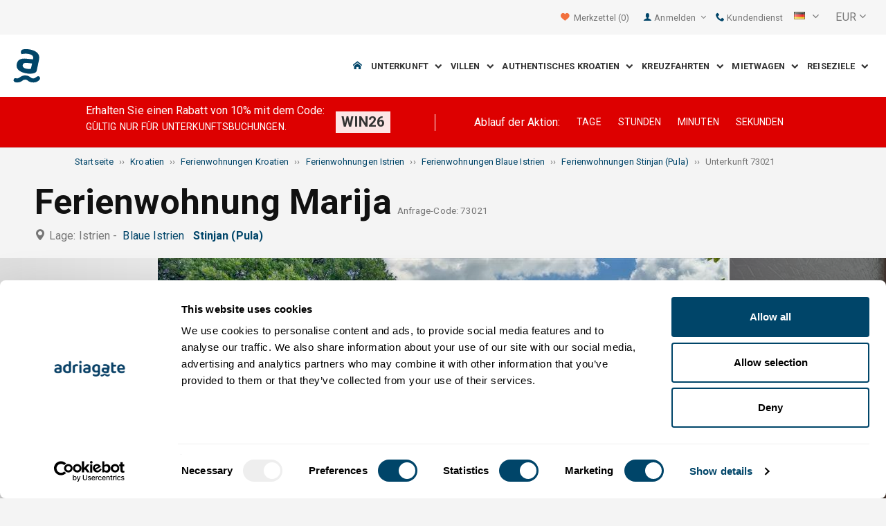

--- FILE ---
content_type: text/html; charset=utf-8
request_url: https://www.adriagate.com/Kroatien-de/Unterkunft-73021
body_size: 50951
content:
<!DOCTYPE html><!--[if IE 7]><html class="ie7" xmlns="http://www.w3.org/1999/xhtml"><![endif]--> <!--[if IE 8]><html class="ie8" xmlns="http://www.w3.org/1999/xhtml"><![endif]--> <!--[if gt IE 8]><!--><html lang="de" xml:lang="de" xmlns="http://www.w3.org/1999/xhtml"><!--<![endif]--><head prefix="og: http://ogp.me/ns# fb: http://ogp.me/ns/fb#"><meta charset="utf-8" /><script data-cookieconsent="ignore">window.dataLayer=window.dataLayer||[];function gtag(){dataLayer.push(arguments);}
gtag("consent","default",{ad_personalization:"denied",ad_storage:"denied",ad_user_data:"denied",analytics_storage:"denied",functionality_storage:"denied",personalization_storage:"denied",security_storage:"granted",wait_for_update:500,});gtag("set","ads_data_redaction",true);gtag("set","url_passthrough",true);</script><script data-cookieconsent="ignore">(function(w,d,s,l,i){w[l]=w[l]||[];w[l].push({'gtm.start':new Date().getTime(),event:'gtm.js'});var f=d.getElementsByTagName(s)[0],j=d.createElement(s),dl=l!='dataLayer'?'&l='+l:'';j.async=true;j.src='https://www.googletagmanager.com/gtm.js?id='+i+dl;f.parentNode.insertBefore(j,f);})(window,document,'script','dataLayer','GTM-NR96VQ');</script><script id="Cookiebot" src="https://consent.cookiebot.com/uc.js" data-cbid="9d013597-7aec-4ca1-8088-159c381ddbfa" data-blockingmode="auto" type="text/javascript" data-consentmode-defaults="disabled"></script><meta name="viewport" content="width=device-width, initial-scale=1, maximum-scale=1" /><meta property="fb:page_id" content="32730255695" /><meta property="og:title" content="Unterkunft Ferienwohnung Marija 73021 Stinjan (Pula), unterkunft Blaue Istrien" /><meta property="og:description" content="Informationen zur Unterkunft 73021, unterkunft Ferienwohnung Marija Stinjan (Pula), unterkunft Blaue Istrien. Adriagate.com - buchen unterkunft Ferienwohnung Marija 73021." /><meta property="og:url" content="https://www.adriagate.com/Kroatien-de/Unterkunft-73021" /><meta property="og:type" content="website" /><meta property="og:site_name" content="Adriagate" /><meta property="twitter:account_id" content="209057271" /><meta name="twitter:card" content="summary" /><meta name="twitter:url" content="https://www.adriagate.com/Kroatien-de/Unterkunft-73021" /><meta name="twitter:title" content="Unterkunft Ferienwohnung Marija 73021 Stinjan (Pula), unterkunft Blaue Istrien" /><meta name="twitter:description" content="Informationen zur Unterkunft 73021, unterkunft Ferienwohnung Marija Stinjan (Pula), unterkunft Blaue Istrien. Adriagate.com - buchen unterkunft Ferienwohnung Marija 73021." /><meta name="twitter:creator" content="@Adriagate" /><meta name="twitter:site" content="@Adriagate" /><meta name="twitter:domain" content="Adriagate.com" /><link rel="canonical" href="https://www.adriagate.com/Kroatien-de/Unterkunft-73021" /><link rel="stylesheet preload prefetch" as="style" href="//fonts.googleapis.com/css?family=Roboto:400,300italic,300,400italic,700,700italic,500,500italic&amp;subset=latin,latin-ext" /><link rel="preload" crossorigin="" as="font" onload="this.rel='stylesheet'" type="font/ttf" href="../css/icon-font/fonts/adriagate.ttf?v=dnyph5" /><link rel="icon" href="../images/ikonica-za-bookmark.ico" type="image/ico" /><link type='text/css' rel='stylesheet' href='https://static.adriagate.com/css/main.css?v=27' /><script type="text/javascript">window.googleApiKey='AIzaSyAc3S5v4Rfa5gUXFWWz05hE8kuqNeDgv8Q'
var cb=function(){var element=document.getElementById("above-the-fold-css");if(element!=undefined&&element.parentNode!=undefined){element.parentNode.removeChild(element);}
else{window.requestAnimationFrame(cb);}};var raf=window.requestAnimationFrame||window.mozRequestAnimationFrame||window.webkitRequestAnimationFrame||window.msRequestAnimationFrame;if(raf)raf(cb);else
window.addEventListener('load',cb);</script><style type="text/css">@media all and (max-width:768px){.fixed-mobile-menu{position:fixed;z-index:1000000000;background-color:#ffffff;width:100%}}</style><script type="text/javascript">var _gaq=_gaq||[];_gaq.push(['_setAccount','UA-230104-1']);_gaq.push(['_setDomainName','adriagate.com']);_gaq.push(['_trackPageview']);(function(){var ga=document.createElement('script');ga.type='text/javascript';ga.async=true;ga.src=('https:'==document.location.protocol?'https://':'http://')+'stats.g.doubleclick.net/dc.js';var s=document.getElementsByTagName('script')[0];s.parentNode.insertBefore(ga,s);})();</script><script type='text/javascript'>var dataLayer=dataLayer||[];var dataLayer2=dataLayer2||[];</script><script type="application/ld+json">{"@context":"http://schema.org","@type":"Hotel","name":"Ferienwohnung Marija","image":"https://img.adriagate.com/cdn/photos/4710593-13/Ferienwohnung-Marija-Stinjan-(Pula)_0_550.jpg","description":"Informationen zur Unterkunft 73021, unterkunft Ferienwohnung Marija Stinjan (Pula), unterkunft Blaue Istrien. Adriagate.com - buchen unterkunft Ferienwohnung Marija 73021.","hasMap":"https://maps.google.com/maps/api/staticmap?center=44.8990366035272000,13.8341045379639000&markers=icon:https://www.adriagate.com/images/redpin.png%7C44.8990366035272000,13.8341045379639000&zoom=12&size=600x400&key=AIzaSyAc3S5v4Rfa5gUXFWWz05hE8kuqNeDgv8Q","priceRange":"Preis ab 39,29 EUR pro Person/Tag","url":"https://www.adriagate.com/Kroatien-de/Unterkunft-73021","aggregateRating":{"bestRating":5,"ratingValue":4.8,"@type":"AggregateRating","reviewCount":6}}</script><script data-cookieconsent="ignore" src="/bundles/inquiry_step_1_New.js?v=OZ70tD6F6dAdfJXjm6yM07aveelr-n43jqOzC5Ntrcg1" type='text/javascript' defer="defer"></script><style>.owl-carousel-unit .owl-item.center img{opacity:1 !important}.lg-on{overflow:hidden}.edit-owl-carousel .owl-carousel .owl-stage{height:550px}.owl-carousel .owl-item{min-height:200px}.edit-owl-carousel .owl-item{height:100%;background:#333}.detailsGalleryWrapper{min-height:200px}.placeholder-shim{animation-duration:2s;animation-fill-mode:forwards;animation-iteration-count:infinite;animation-name:placeHolderShimmer;animation-timing-function:linear;background:#f6f7f8;background:linear-gradient(to right,#eeeeee 1%,#dddddd 30%,#eeeeee 70%);background-size:800px 104px;height:100%;position:relative;opacity:1}.top-navigation{min-height:50px}.navigation{min-height:90px}.owl-carausel-wrapper{min-height:200px}.breadcrumb{min-height:32px}.edit-owl-carousel .owl-item.center img{filter:none !important}</style><link rel="alternate" type="text/html" hreflang="cs" href="https://www.adriagate.com/Chorvatsko-cs/Ubytovani-73021" /><link rel="alternate" type="text/html" hreflang="de" href="https://www.adriagate.com/Kroatien-de/Unterkunft-73021" /><link rel="alternate" type="text/html" hreflang="en" href="https://www.adriagate.com/Croatia-en/Accommodation-73021" /><link rel="alternate" type="text/html" hreflang="fr" href="https://www.adriagate.com/Croatie-fr/Location-73021" /><link rel="alternate" type="text/html" hreflang="hr" href="https://www.adriagate.com/Hrvatska-hr/Smjestaj-73021" /><link rel="alternate" type="text/html" hreflang="hu" href="https://www.adriagate.com/Horvatorszag-hu/Szallasok-73021" /><link rel="alternate" type="text/html" hreflang="it" href="https://www.adriagate.com/Croazia-it/Alloggio-73021" /><link rel="alternate" type="text/html" hreflang="nl" href="https://www.adriagate.com/Kroatie-nl/Accommodatie-73021" /><link rel="alternate" type="text/html" hreflang="pl" href="https://www.adriagate.com/Chorwacja-pl/Kwatery-73021" /><link rel="alternate" type="text/html" hreflang="ru" href="https://www.adriagate.com/Khorvatiya-ru/Razmeshcheniye-73021" /><link rel="alternate" type="text/html" hreflang="sk" href="https://www.adriagate.com/Chorvatsko-sk/Ubytovanie-73021" /><link rel="alternate" type="text/html" hreflang="sl" href="https://www.adriagate.com/Hrvaska-sl/Namestitev-73021" /><link rel="alternate" type="text/html" hreflang="sv" href="https://www.adriagate.com/Kroatien-sv/Boende-73021" /><script type="application/ld+json">{"@context":"http://schema.org","@type":"Organization","name":"Adriagate","legalName":"Adriagate d.o.o.","url":"https://www.adriagate.com","logo":"https://www.adriagate.com/images/adriagate-logo.svg","foundingDate":"2007","email":"mailto:info@adriagate.com","address":{"@type":"PostalAddress","addressLocality":"Split","addressRegion":"HR","postalCode":"21000","streetAddress":"Vukovarska 156"},"contactPoint":[{"@type":"ContactPoint","telephone":"+385-0800-94-22","contactType":"customer service","contactOption":"TollFree","areaServed":"HR"},{"@type":"ContactPoint","telephone":"+385-021-271-870","contactType":"customer service"}],"sameAs":["https://www.facebook.com/Adriagatecom","https://plus.google.com/+adriagate","https://twitter.com/Adriagate","https://www.pinterest.com/adriagate/","https://www.linkedin.com/company/adriagate-com","https://www.youtube.com/user/Adriagate","https://www.instagram.com/adriagate/"]}</script><script type="application/ld+json">{"@context":"http://schema.org","@type":"WebSite","name":"Adriagate","alternateName":"Adriagate.com","url":"https://www.adriagate.com"}</script><script type="application/ld+json">{"@context":"http://schema.org","@type":"BreadcrumbList","itemListElement":[{"@type":"ListItem","position":1,"item":{"@id":"https://www.adriagate.com/index-de","name":"Startseite"}},{"@type":"ListItem","position":2,"item":{"@id":"https://www.adriagate.com/Kroatien-de/","name":"Kroatien"}},{"@type":"ListItem","position":3,"item":{"@id":"https://www.adriagate.com/Kroatien-de/Ferienwohnungen-Kroatien","name":"Ferienwohnungen Kroatien"}},{"@type":"ListItem","position":4,"item":{"@id":"https://www.adriagate.com/Kroatien-de/Ferienwohnungen-Istrien","name":"Ferienwohnungen Istrien"}},{"@type":"ListItem","position":5,"item":{"@id":"https://www.adriagate.com/Kroatien-de/Ferienwohnungen-Riviera-Blaue-Istrien","name":"Ferienwohnungen Blaue Istrien"}},{"@type":"ListItem","position":6,"item":{"@id":"https://www.adriagate.com/Kroatien-de/Ferienwohnungen-Stinjan-Pula","name":"Ferienwohnungen Stinjan (Pula)"}},{"@type":"ListItem","position":7,"item":{"@id":"https://www.adriagate.com/Kroatien-de/Unterkunft-73021","name":"Unterkunft 73021"}}]}</script><title>Unterkunft Ferienwohnung Marija 73021 Stinjan (Pula), unterkunft Blaue Istrien</title><meta name="description" content="Informationen zur Unterkunft 73021, unterkunft Ferienwohnung Marija Stinjan (Pula), unterkunft Blaue Istrien. Adriagate.com - buchen unterkunft Ferienwohnung Marija 73021." /></head><body itemscope="itemscope" itemtype="http://schema.org/WebPage" data-instant-intensity="mousedown"><noscript><iframe src="//www.googletagmanager.com/ns.html?id=GTM-NR96VQ" height="0" width="0" style="display:none;visibility:hidden"></iframe></noscript><form method="post" action="https://www.adriagate.com/Kroatien-de/Unterkunft-73021" id="formK"><div class="main"><div class="head"><div class="searching-toolbar" style="display:none"><div class="searching-toolbar-title">Select date</div><div class="searching-toolbar-subtitle"></div><ul class="searching-toolbar-buttons"><li class="searching-toolbar-ok-button"><a></a></li><li class="searching-toolbar-cancel-button search-mobile-cancel-icon"></li></ul></div><div><div id="header"><div class="top-navigation bg-grayish"><div class="top-navigation__mobile-logo"><a href="/index-de"> <img loading="lazy" src="https://img.adriagate.com/images/adriagate-logo-sm.svg" /> </a></div><ul class="list-inline d-flex align-items-center order-sm-2" id="headLink"><li class="top-navigation__list-item hidden-sm hidden-xs"><a id="shortlistLink" href="/Mein-Konto-de/Merkliste"> <i class="icon-heart orange"></i>&nbsp; <span>Merkzettel</span> <span id="numberOfFavourites"></span> </a></li><li><a> <i class="icon-user icon-mobile--lg visible-xs visible-sm link"></i> </a></li><li class="top-navigation__list-item dropdown padding10l"><i class="icon-user link hidden-sm hidden-xs"></i> <a id="login-dropdown" role="button" class="dropdown-toggle hidden-sm hidden-xs" data-toggle="dropdown"> Anmelden <i class="icon-angle-down margin5l padding5t"></i> </a><ul class="dropdown-menu text-left" role="menu" aria-labelledby="language-dropdown"><li class="hidden-xs hidden-sm"><a href="/Mein-Konto-de/">Urlauber-Login </a></li><li class="hidden-xs hidden-sm"><a href="https://online.adriagate.com">Vermieter-Login </a></li></ul></li><li class="top-navigation__list-item hidden-xs hidden-sm padding10l"><a id="ctl00_Head_hlnkContact" href="/Kroatien-de/Uber-uns/Kontakt"> <i class="icon-phone link"></i>&nbsp;Kundendienst</a></li></ul><div class="dropdown hidden-sm hidden-xs padding10l padding10r"><a id="language-dropdown" role="button" class="dropdown-toggle d-flex gray" data-toggle="dropdown"> <span id="ctl00_Head_spnLanguageBar" class="flag-sprite flag de"></span> <span class="hidden-xs hidden-sm padding10l"> <i class="icon-angle-down"></i> </span> </a><ul class="dropdown-menu text-left" role="menu" aria-labelledby="language-dropdown"><li><a class="js-language-switch" href="https://www.adriagate.com/Chorvatsko-cs/Ubytovani-73021" title="Ubytování Apartmán Marija 73021 Stinjan (Pula), ubytování Modrá Istrie"><span class="flag-sprite flag cs"></span>&nbsp;&nbsp;&nbsp;<span class="js-welcome-message" data-welcomemessage=""></span>&nbsp; Vítejte </a></li><li><a class="js-language-switch" href="https://www.adriagate.com/Kroatien-de/Unterkunft-73021" title="Unterkunft Ferienwohnung Marija 73021 Stinjan (Pula), unterkunft Blaue Istrien"><span class="flag-sprite flag de"></span>&nbsp;&nbsp;&nbsp;<span class="js-welcome-message" data-welcomemessage=""></span>&nbsp; Willkommen </a></li><li><a class="js-language-switch" href="https://www.adriagate.com/Croatia-en/Accommodation-73021" title="Accommodation Apartment Marija 73021 Stinjan (Pula), accommodation Blue Istria"><span class="flag-sprite flag en"></span>&nbsp;&nbsp;&nbsp;<span class="js-welcome-message" data-welcomemessage=""></span>&nbsp; Welcome </a></li><li><a class="js-language-switch" href="https://www.adriagate.com/Croatie-fr/Location-73021" title="Location Appartement Marija 73021 Stinjan (Pula), location L’Istrie bleue"><span class="flag-sprite flag fr"></span>&nbsp;&nbsp;&nbsp;<span class="js-welcome-message" data-welcomemessage=""></span>&nbsp; Bienvenue </a></li><li><a class="js-language-switch" href="https://www.adriagate.com/Hrvatska-hr/Smjestaj-73021" title="Smještaj Apartman Marija 73021 Štinjan (Pula), smještaj Plava Istra"><span class="flag-sprite flag hr"></span>&nbsp;&nbsp;&nbsp;<span class="js-welcome-message" data-welcomemessage=""></span>&nbsp; Dobrodo&#353;li </a></li><li><a class="js-language-switch" href="https://www.adriagate.com/Horvatorszag-hu/Szallasok-73021" title="Szállások Apartman Marija 73021 Stinjan (Pula), szállások Kék Isztria"><span class="flag-sprite flag hu"></span>&nbsp;&nbsp;&nbsp;<span class="js-welcome-message" data-welcomemessage=""></span>&nbsp; &#220;dv&#246;z&#246;lj&#252;k </a></li><li><a class="js-language-switch" href="https://www.adriagate.com/Croazia-it/Alloggio-73021" title="Alloggio Appartamento Marija 73021 Stinjan (Pula), alloggio l’Istria Blu"><span class="flag-sprite flag it"></span>&nbsp;&nbsp;&nbsp;<span class="js-welcome-message" data-welcomemessage=""></span>&nbsp; Benvenuti </a></li><li><a class="js-language-switch" href="https://www.adriagate.com/Kroatie-nl/Accommodatie-73021" title="Accommodatie Appartement Marija 73021 Stinjan (Pula), accommodatie Blauw Istrië"><span class="flag-sprite flag nl"></span>&nbsp;&nbsp;&nbsp;<span class="js-welcome-message" data-welcomemessage=""></span>&nbsp; Welkom </a></li><li><a class="js-language-switch" href="https://www.adriagate.com/Chorwacja-pl/Kwatery-73021" title="Kwatery Apartament Marija 73021 Stinjan (Pula), kwatery Błękitna Istria"><span class="flag-sprite flag pl"></span>&nbsp;&nbsp;&nbsp;<span class="js-welcome-message" data-welcomemessage=""></span>&nbsp; Witamy </a></li><li><a class="js-language-switch" href="https://www.adriagate.com/Khorvatiya-ru/Razmeshcheniye-73021" title="Razmeshcheniye Апартамент Marija 73021 Stinjan (Pula), razmeshcheniye голубые Истрия"><span class="flag-sprite flag ru"></span>&nbsp;&nbsp;&nbsp;<span class="js-welcome-message" data-welcomemessage=""></span>&nbsp; &#1055;p&#1080;&#1074;e&#1090;c&#1090;&#1074;&#1080;e </a></li><li><a class="js-language-switch" href="https://www.adriagate.com/Chorvatsko-sk/Ubytovanie-73021" title="Ubytovanie Apartmán Marija 73021 Stinjan (Pula), ubytovanie Modrá Istria"><span class="flag-sprite flag sk"></span>&nbsp;&nbsp;&nbsp;<span class="js-welcome-message" data-welcomemessage=""></span>&nbsp; Vitajte </a></li><li><a class="js-language-switch" href="https://www.adriagate.com/Hrvaska-sl/Namestitev-73021" title="Namestitev Apartmaj Marija 73021 Stinjan (Pula), namestitev Modra Istra"><span class="flag-sprite flag sl"></span>&nbsp;&nbsp;&nbsp;<span class="js-welcome-message" data-welcomemessage=""></span>&nbsp; Dobrodo&#353;li </a></li><li><a class="js-language-switch" href="https://www.adriagate.com/Kroatien-sv/Boende-73021" title="Boende Lägenhet Marija 73021 Stinjan (Pula), boende Blå Istrien"><span class="flag-sprite flag sv"></span>&nbsp;&nbsp;&nbsp;<span class="js-welcome-message" data-welcomemessage=""></span>&nbsp; V&#228;lkomna </a></li></ul></div><div id="valute" class="hidden-xs"><div class="dropdown padding-mobile--clear padding10l padding10r"><a id="valuta-dropdown" role="button" class="gray dropdown-toggle" data-toggle="dropdown"> <span class="hidden-xs hidden-sm">&nbsp;EUR&nbsp;<i class="icon-angle-down"></i></span> </a><ul class="dropdown-menu text-left" role="menu" aria-labelledby="valuta-dropdown"><li class="pointer"><a role="button" class="js-valuta-switch">EUR</a></li><li class="pointer"><a role="button" class="js-valuta-switch">USD</a></li><li class="pointer"><a role="button" class="js-valuta-switch">CHF</a></li><li class="pointer"><a role="button" class="js-valuta-switch">HUF</a></li><li class="pointer"><a role="button" class="js-valuta-switch">GBP</a></li><li class="pointer"><a role="button" class="js-valuta-switch">CAD</a></li><li class="pointer"><a role="button" class="js-valuta-switch">CZK</a></li><li class="pointer"><a role="button" class="js-valuta-switch">PLN</a></li><li class="pointer"><a role="button" class="js-valuta-switch">SEK</a></li><li class="pointer"><a role="button" class="js-valuta-switch">NOK</a></li><li class="pointer"><a role="button" class="js-valuta-switch">DKK</a></li><li class="pointer"><a role="button" class="js-valuta-switch">AUD</a></li></ul></div></div><div></div><script>var loadCes=function(){setTimeout(function(){var cx='005968883677446897258:hkq-401odfw';var gcse=document.createElement('script');gcse.type='text/javascript';gcse.async=true;gcse.src='https://cse.google.com/cse.js?cx='+cx;var s=document.getElementsByTagName('script')[0];s.parentNode.insertBefore(gcse,s);},1000);}
window.addEventListener("load",loadCes,false);</script><div class="clearfix" id="gsc-trigger"><div class="gcse-search"></div></div><div class="mobile-menu-trigger order-sm-3" style='display:none'><a class="fnt-250"> <i class="icon-reorder"></i> </a></div></div><div class="top-navigation-search"><div class="gcse-search"></div></div><div id="user-mobile-menu" class="user-mobile-menu"><div class="user-mobile-menu__title">Einstellungen</div><ul><li><ul class="toggle-tgr"><li class="user-mobile-menu__list-item"><span> Sprache wechseln </span> <span class="user-mobile-menu__list-item--has-flag"> <span id="ctl00_Head_spnLanguageBar2" class="flag-sprite flag de"></span> </span></li></ul><ul class="user-mobile-menu__dropdown toggle-obj" style="display:none"><li class="user-mobile-menu__dropdown-list-item"><a class="user-mobile-menu__dropdown-list-item-link js-language-switch" href="https://www.adriagate.com/Chorvatsko-cs/Ubytovani-73021" title="Ubytování Apartmán Marija 73021 Stinjan (Pula), ubytování Modrá Istrie"> <span class="flag-sprite flag cs"></span> &nbsp;&nbsp;&nbsp; <span class="js-welcome-message" data-welcomemessage="
                                        "></span>&nbsp; Vítejte </a></li><li class="user-mobile-menu__dropdown-list-item"><a class="user-mobile-menu__dropdown-list-item-link js-language-switch" href="https://www.adriagate.com/Kroatien-de/Unterkunft-73021" title="Unterkunft Ferienwohnung Marija 73021 Stinjan (Pula), unterkunft Blaue Istrien"> <span class="flag-sprite flag de"></span> &nbsp;&nbsp;&nbsp; <span class="js-welcome-message" data-welcomemessage="
                                        "></span>&nbsp; Willkommen </a></li><li class="user-mobile-menu__dropdown-list-item"><a class="user-mobile-menu__dropdown-list-item-link js-language-switch" href="https://www.adriagate.com/Croatia-en/Accommodation-73021" title="Accommodation Apartment Marija 73021 Stinjan (Pula), accommodation Blue Istria"> <span class="flag-sprite flag en"></span> &nbsp;&nbsp;&nbsp; <span class="js-welcome-message" data-welcomemessage="
                                        "></span>&nbsp; Welcome </a></li><li class="user-mobile-menu__dropdown-list-item"><a class="user-mobile-menu__dropdown-list-item-link js-language-switch" href="https://www.adriagate.com/Croatie-fr/Location-73021" title="Location Appartement Marija 73021 Stinjan (Pula), location L’Istrie bleue"> <span class="flag-sprite flag fr"></span> &nbsp;&nbsp;&nbsp; <span class="js-welcome-message" data-welcomemessage="
                                        "></span>&nbsp; Bienvenue </a></li><li class="user-mobile-menu__dropdown-list-item"><a class="user-mobile-menu__dropdown-list-item-link js-language-switch" href="https://www.adriagate.com/Hrvatska-hr/Smjestaj-73021" title="Smještaj Apartman Marija 73021 Štinjan (Pula), smještaj Plava Istra"> <span class="flag-sprite flag hr"></span> &nbsp;&nbsp;&nbsp; <span class="js-welcome-message" data-welcomemessage="
                                        "></span>&nbsp; Dobrodo&#353;li </a></li><li class="user-mobile-menu__dropdown-list-item"><a class="user-mobile-menu__dropdown-list-item-link js-language-switch" href="https://www.adriagate.com/Horvatorszag-hu/Szallasok-73021" title="Szállások Apartman Marija 73021 Stinjan (Pula), szállások Kék Isztria"> <span class="flag-sprite flag hu"></span> &nbsp;&nbsp;&nbsp; <span class="js-welcome-message" data-welcomemessage="
                                        "></span>&nbsp; &#220;dv&#246;z&#246;lj&#252;k </a></li><li class="user-mobile-menu__dropdown-list-item"><a class="user-mobile-menu__dropdown-list-item-link js-language-switch" href="https://www.adriagate.com/Croazia-it/Alloggio-73021" title="Alloggio Appartamento Marija 73021 Stinjan (Pula), alloggio l’Istria Blu"> <span class="flag-sprite flag it"></span> &nbsp;&nbsp;&nbsp; <span class="js-welcome-message" data-welcomemessage="
                                        "></span>&nbsp; Benvenuti </a></li><li class="user-mobile-menu__dropdown-list-item"><a class="user-mobile-menu__dropdown-list-item-link js-language-switch" href="https://www.adriagate.com/Kroatie-nl/Accommodatie-73021" title="Accommodatie Appartement Marija 73021 Stinjan (Pula), accommodatie Blauw Istrië"> <span class="flag-sprite flag nl"></span> &nbsp;&nbsp;&nbsp; <span class="js-welcome-message" data-welcomemessage="
                                        "></span>&nbsp; Welkom </a></li><li class="user-mobile-menu__dropdown-list-item"><a class="user-mobile-menu__dropdown-list-item-link js-language-switch" href="https://www.adriagate.com/Chorwacja-pl/Kwatery-73021" title="Kwatery Apartament Marija 73021 Stinjan (Pula), kwatery Błękitna Istria"> <span class="flag-sprite flag pl"></span> &nbsp;&nbsp;&nbsp; <span class="js-welcome-message" data-welcomemessage="
                                        "></span>&nbsp; Witamy </a></li><li class="user-mobile-menu__dropdown-list-item"><a class="user-mobile-menu__dropdown-list-item-link js-language-switch" href="https://www.adriagate.com/Khorvatiya-ru/Razmeshcheniye-73021" title="Razmeshcheniye Апартамент Marija 73021 Stinjan (Pula), razmeshcheniye голубые Истрия"> <span class="flag-sprite flag ru"></span> &nbsp;&nbsp;&nbsp; <span class="js-welcome-message" data-welcomemessage="
                                        "></span>&nbsp; &#1055;p&#1080;&#1074;e&#1090;c&#1090;&#1074;&#1080;e </a></li><li class="user-mobile-menu__dropdown-list-item"><a class="user-mobile-menu__dropdown-list-item-link js-language-switch" href="https://www.adriagate.com/Chorvatsko-sk/Ubytovanie-73021" title="Ubytovanie Apartmán Marija 73021 Stinjan (Pula), ubytovanie Modrá Istria"> <span class="flag-sprite flag sk"></span> &nbsp;&nbsp;&nbsp; <span class="js-welcome-message" data-welcomemessage="
                                        "></span>&nbsp; Vitajte </a></li><li class="user-mobile-menu__dropdown-list-item"><a class="user-mobile-menu__dropdown-list-item-link js-language-switch" href="https://www.adriagate.com/Hrvaska-sl/Namestitev-73021" title="Namestitev Apartmaj Marija 73021 Stinjan (Pula), namestitev Modra Istra"> <span class="flag-sprite flag sl"></span> &nbsp;&nbsp;&nbsp; <span class="js-welcome-message" data-welcomemessage="
                                        "></span>&nbsp; Dobrodo&#353;li </a></li><li class="user-mobile-menu__dropdown-list-item"><a class="user-mobile-menu__dropdown-list-item-link js-language-switch" href="https://www.adriagate.com/Kroatien-sv/Boende-73021" title="Boende Lägenhet Marija 73021 Stinjan (Pula), boende Blå Istrien"> <span class="flag-sprite flag sv"></span> &nbsp;&nbsp;&nbsp; <span class="js-welcome-message" data-welcomemessage="
                                        "></span>&nbsp; V&#228;lkomna </a></li></ul></li><li><div class="dropdown padding-mobile--clear padding10l padding10r"><a id="valuta-dropdown" role="button" class="gray dropdown-toggle" data-toggle="dropdown"> <span class="hidden-xs hidden-sm">&nbsp;EUR&nbsp;<i class="icon-angle-down"></i></span> </a><ul class="dropdown-menu text-left" role="menu" aria-labelledby="valuta-dropdown"><li class="pointer"><a role="button" class="js-valuta-switch">EUR</a></li><li class="pointer"><a role="button" class="js-valuta-switch">USD</a></li><li class="pointer"><a role="button" class="js-valuta-switch">CHF</a></li><li class="pointer"><a role="button" class="js-valuta-switch">HUF</a></li><li class="pointer"><a role="button" class="js-valuta-switch">GBP</a></li><li class="pointer"><a role="button" class="js-valuta-switch">CAD</a></li><li class="pointer"><a role="button" class="js-valuta-switch">CZK</a></li><li class="pointer"><a role="button" class="js-valuta-switch">PLN</a></li><li class="pointer"><a role="button" class="js-valuta-switch">SEK</a></li><li class="pointer"><a role="button" class="js-valuta-switch">NOK</a></li><li class="pointer"><a role="button" class="js-valuta-switch">DKK</a></li><li class="pointer"><a role="button" class="js-valuta-switch">AUD</a></li></ul></div></li></ul><div class="user-mobile-menu__title">Mein Konto</div><ul><li class="user-mobile-menu__dropdown-list-item"><a id="shortlistLink2" class="user-mobile-menu__dropdown-list-item-link user-mobile-menu__dropdown-list-item-link--white" href="/Mein-Konto-de/Merkliste"> <i class="icon-heart orange"></i>&nbsp; <span>Merkzettel</span> <span id="numberOfFavourites2"></span> </a></li><li class="user-mobile-menu__dropdown-list-item"><a href="/Mein-Konto-de/" class="user-mobile-menu__dropdown-list-item-link user-mobile-menu__dropdown-list-item-link--white"> Anmelden </a></li></ul></div></div><div class="navigation hidden-xs"><a href="/index-de" class="logo--sm"> <img loading="lazy" src="https://img.adriagate.com/images/adriagate-logo-sm.svg" /> </a> <a href="/index-de" class="hidden-xs hidden-sm m-r--auto"> <img loading="lazy" id="logo" class="hidden-md" alt="Adriagate" src='/images/adriagate-logo.svg' /> </a><ul class="navigation__list"><li id="liHome" class="navigation__list-item"><a href="/index-de"> <span id="naslovna" class="icon-home link"></span> </a></li><li class="menu-tgr menu-dropdown"><input type="hidden" name="ctl00$HeadMenu$lvMenuColumns$ctrl0$hdnF" id="ctl00_HeadMenu_lvMenuColumns_ctrl0_hdnF" value="big-menu" /> <a href='//www.adriagate.com/Adria-de/Unterkunft-Adria' title="Unterkunft an der Adria, finden Sie die ideale Unterkunft an der Adria" class="navigation__list-item"> Unterkunft &nbsp; <i class="navigation__list-item-icon icon-chevron-down small"></i> </a><div class="sub-big-menu-4 menu-obj"><div class="wrapper"><div class="clearfix"><div class="one-of-4"><ul><li class='big-menu-title'><strong> <a href="//www.adriagate.com/Kroatien-de/Unterkunft-Kroatien" title="Kroatien Unterkunft, Top Angebote an Unterkünften in Kroatien"> Privatunterkunft </a> </strong></li><li class='big-menu-item'><a class="show" href='//www.adriagate.com/Kroatien-de/Unterkunft-am-Meer-Kroatien' title='Kroatien Unterkunft am Meer, finden Sie eine Unterkunft am Meer'>&nbsp;Unterkunft am Meer</a></li><li class='big-menu-item'><a class="show" href='//www.adriagate.com/Kroatien-de/Ferienwohnungen-und-Ferienhauser-mit-Pool-Kroatien' title='Unterkunft mit Pool'>&nbsp;Unterkunft mit Pool</a></li><li class='big-menu-item'><a class="show" href='//www.adriagate.com/Kroatien-de/Ferienhauser-Kroatien' title='Kroatien Ferienhäuser, finden Sie Ihre Traumunterkunft'>&nbsp;Ferienhäuser</a></li><li class='big-menu-item'><a class="show" href='https://www.adriagate-villas.com/de' title='Durchsuchen Sie mehr als 300 Villen in Kroatien. Planieren Sie Ihren Traumurlaub schon jetzt.'>&nbsp;Villen Kroatien</a></li></ul></div><div class="one-of-4"><ul><li class='big-menu-title'><strong> <a href="//www.adriagate.com/Kroatien-de/Top-unterkunft-Kroatien" title="Top unterkunft Kroatien"> Unsere besten Unterkünfte </a> </strong></li><li class='big-menu-item'><a class="show" href='//www.adriagate.com/Kroatien-de/Die-beste-Familienurlaub' title='Familienfreundliche Unterkunft'>&nbsp;Familienfreundliche Unterkunft</a></li><li class='big-menu-item'><a class="show" href='//www.adriagate.com/Kroatien-de/Haustiere-willkommen' title='Urlaub mit Haustier'>&nbsp;Urlaub mit Haustier</a></li><li class='big-menu-item'><a class="show" href='https://www.adriagate.com/Kroatien-de/Der-beste-Gastgeber' title='Beste Gastgeber - Top unterkunft Kroatien'>&nbsp;Beste Gastgeber</a></li><li class='big-menu-item'><a class="show" href='https://www.adriagate.com/Kroatien-de/Inneneinrichtung' title='Inneneinrichtung'>&nbsp;Top Inneneinrichtung</a></li></ul></div><div class="one-of-4"><ul><li class='big-menu-item'><a class="show" href='https://www.adriagate.com/Kroatien-de/Romantische-Unterkunft' title='Romantische Unterkunft Kroatien'>&nbsp;Romantische Unterkunft</a></li><li class='big-menu-item'><a class="show" href='https://www.adriagate.com/Kroatien-de/Oko-Hauser' title='Öko Häuser'>&nbsp;Öko Häuser</a></li><li class='big-menu-item'><a class="show" href='//www.adriagate.com/Kroatien-de/Hauser-in-Alleinlage-Kroatien' title='Kroatien Häuser in Alleinlage, genießen Sie die Einsamkeit in Häusern in Alleinlage'>&nbsp;Häuser in Alleinlage</a></li><li class='big-menu-item'><a class="show" href='//www.adriagate.com/Kroatien-de/Unterkunftsangebot-fur-digitale-nomaden' title='Unterkünfte für digitale Nomaden in Kroatien'>&nbsp;Digitale Nomaden</a></li></ul></div><div class="one-of-4"><ul><li class='big-menu-title'><strong> <a href="https://www.adriagate.com/Kroatien-de/Spezielle-Angebote-Kroatien" title="Spezielle Angebote Kroatien"> Spezielle Angebote </a> </strong></li><li class='big-menu-item'><a class="show" href='https://www.adriagate.com/Kroatien-de/Gunstig-unterkunft-Kroatien' title='Günstig unterkunft Kroatien'>&nbsp;Günstig unterkunft</a></li><li class='big-menu-item'><a class="show" href='//www.adriagate.com/Kroatien-de/Sonder-angebot-fur-unterkunfte' title='Heißes Angebot für Unterkünfte'>&nbsp;%Heißes Angebot%</a></li><li class='big-menu-item'><a class="show" href='//www.adriagate.com/Kroatien-de/First-minute-Kroatien' title='Frühbucherrabatt für eine Hotel - oder Privatunterkunft in Kroatien - Adriagate'>&nbsp;Frühbucherrabatt</a></li></ul></div></div></div></div></li><li class="menu-tgr menu-dropdown"><input type="hidden" name="ctl00$HeadMenu$lvMenuColumns$ctrl1$hdnF" id="ctl00_HeadMenu_lvMenuColumns_ctrl1_hdnF" value="big-menu" /> <a href='//www.adriagate.com/Kroatien-de/Villen-Kroatien' title="Kroatien Villen, wunderschöne Luxusvillen in Kroatien" class="navigation__list-item"> Villen &nbsp; <i class="navigation__list-item-icon icon-chevron-down small"></i> </a><div class="sub-big-menu-2 menu-obj"><div class="wrapper"><div class="clearfix"><div class="one-of-2"><ul><li class='big-menu-item'><a class="show" href='https://www.adriagate-villas.com/de' title='Adriagate Villen'>&nbsp;Adriagate Villen NEUE!</a></li><li class='big-menu-item'><a class="show" href='//www.adriagate.com/Kroatien-de/Villen-Dalmatien?SearchAll=true' title='Villen Dalmatien'>&nbsp;Villen Dalmatien</a></li><li class='big-menu-item'><a class="show" href='//www.adriagate.com/Kroatien-de/Villen-Istrien?SearchAll=true' title='Villen Istrien'>&nbsp;Villen Istrien</a></li><li class='big-menu-item'><a class="show" href='https://www.adriagate.com/Kroatien-de/Villen-Kvarner?SearchAll=true' title='Villen Kvarner'>&nbsp;Villen Kvarner</a></li></ul></div><div class="one-of-2"><ul><li class='big-menu-item'><a class="show" href='https://www.adriagate.com/Kroatien-de/Villen-Riviera-von-Split-und-Trogir?SearchAll=true' title='Villen Riviera von Split'>&nbsp;Villen Riviera von Split</a></li><li class='big-menu-item'><a class="show" href='https://www.adriagate.com/Kroatien-de/Villen-Zadar-Riviera?SearchAll=true' title='Villen Zadar Riviera'>&nbsp;Villen Zadar Riviera</a></li><li class='big-menu-item'><a class="show" href='https://www.adriagate.com/Kroatien-de/Villen-Sibenik-Riviera?SearchAll=true' title='Villen Šibenik Riviera'>&nbsp;Villen Šibenik Riviera</a></li><li class='big-menu-item'><a class="show" href='https://www.adriagate.com/Kroatien-de/Villen-Riviera-von-Rijeka-und-Crikvenica?SearchAll=true' title='Villen Riviera Crikvenica'>&nbsp;Villen Riviera Crikvenica</a></li></ul></div></div></div></div></li><li class="menu-tgr menu-dropdown"><input type="hidden" name="ctl00$HeadMenu$lvMenuColumns$ctrl2$hdnF" id="ctl00_HeadMenu_lvMenuColumns_ctrl2_hdnF" value="big-menu" /> <a href='//www.adriagate.com/Kroatien-de/Authentische-Unterkunft-Kroatien' title="Kroatien Authentische Unterkunft, Sie mögen die Atmosphäre einer authentischen Unterkunft?" class="navigation__list-item"> Authentisches Kroatien &nbsp; <i class="navigation__list-item-icon icon-chevron-down small"></i> </a><div class="sub-big-menu-1 menu-obj"><div class="wrapper"><div class="clearfix"><div class="one-of-1"><ul><li class='big-menu-item'><a class="show" href='//www.adriagate.com/Kroatien-de/Hauser-in-Alleinlage-Kroatien' title='Kroatien Häuser in Alleinlage, genießen Sie die Einsamkeit in Häusern in Alleinlage'>&nbsp;Häuser in Alleinlage</a></li><li class='big-menu-item'><a class="show" href='//www.adriagate.com/Kroatien-de/Steinhauser-Kroatien' title='Steinhäuser'>&nbsp;Steinhäuser</a></li><li class='big-menu-item'><a class="show" href='https://www.adriagate.com/Kroatien-de/Oko-Hauser' title='Öko Häuser'>&nbsp;Öko Häuser</a></li><li class='big-menu-item'><a class="show" href='//www.adriagate.com/Kroatien-de/Unterkunft-insel-Brac' title='Unterkunft insel Brac'>&nbsp;Unterkunft Brac</a></li><li class='big-menu-item'><a class="show" href='//www.adriagate.com/Kroatien-de/Unterkunft-insel-Hvar' title='Unterkunft insel Hvar'>&nbsp;Unterkunft Hvar</a></li></ul></div></div></div></div></li><li class="menu-tgr menu-dropdown"><input type="hidden" name="ctl00$HeadMenu$lvMenuColumns$ctrl3$hdnF" id="ctl00_HeadMenu_lvMenuColumns_ctrl3_hdnF" value="big-menu" /> <a href='//www.adriagate.com/Kroatien-de/Kreuzfahrten-Kroatien-Adria' title="Kroatien Kreuzfahrten, Schiffkreuzfahrt, mit einem Schiff durch Kroatien" class="navigation__list-item"> Kreuzfahrten &nbsp; <i class="navigation__list-item-icon icon-chevron-down small"></i> </a><div class="sub-big-menu-3 menu-obj"><div class="wrapper"><div class="clearfix"><div class="one-of-3"><ul><li class='big-menu-title'><strong> Top Kategorien </strong></li><li class='big-menu-item'><a class="show" href='Tel:+385916230353' title='Tel:+385916230353'>&nbsp;Rufen | WhatsApp</a></li><li class='big-menu-item'><a class="show" href='//www.adriagate.com/Kroatien-de/Kreuzfahrten-Kroatien-Adria' title='Kroatien Kreuzfahrten, Schiffkreuzfahrt, mit einem Schiff durch Kroatien'>&nbsp;Kreuzfahrten</a></li><li class='big-menu-item'><a class="show" href='//www.adriagate.com/Kroatien-de/Kreuzfahrten-Sonder-Angebot-Kroatien' title='Sonderangebote'>&nbsp;%Sonderangebote%</a></li><li class='big-menu-item'><a class="show" href='//www.adriagate.com/Kroatien-de/Kreuzfahrten-fahrradkreuzfahrt-Kroatien' title='Aktiv-Kreuzfahrten'>&nbsp;Aktiv-Kreuzfahrten</a></li></ul></div><div class="one-of-3"><ul><li class='big-menu-title'><strong> Andere Kreuzfahrttypen </strong></li><li class='big-menu-item'><a class="show" href='//www.adriagate.com/Kroatien-de/Kreuzfahrten-natur-kultur-Kroatien' title='Kreuzfahrten Natur \u0026 Kultur'>&nbsp;Kreuzfahrten Natur & Kultur</a></li><li class='big-menu-item'><a class="show" href='//www.adriagate.com/Kroatien-de/Kreuzfahrten-Familienkreuzfahrten-Kroatien' title='Familienkreuzfahrten in Kroatien'>&nbsp;Familienkreuzfahrten in Kroatien</a></li><li class='big-menu-item'><a class="show" href='//www.adriagate.com/Kroatien-de/Kreuzfahrten-Delux-Kroatien' title='Kreuzfahrten Delux'>&nbsp;Delux Kreuzfahrten</a></li><li class='big-menu-item'><a class="show" href='//www.adriagate.com/Kroatien-de/Kreuzfahrten-Kreuzfahrten-fur-Gruppen-Teambuildings-Kroatien' title='Kreuzfahrten fur Gruppen Teambuildings Kroatien'>&nbsp;Kreuzfahrten fur Gruppen Teambuildings Kroatien</a></li></ul></div><div class="one-of-3"><ul><li class='big-menu-item'><a class="show" href='//www.adriagate.com/Kroatien-de/Kreuzfahrten-one-way-Kroatien' title='Standard One way'>&nbsp;Standard One way</a></li><li class='big-menu-item'><a class="show" href='//www.adriagate.com/Kroatien-de/Kreuzfahrten-land-kreuzfahrt-Kroatien' title='Touren an Land und auf dem Meer'>&nbsp;Touren an Land und auf dem Meer</a></li><li class='big-menu-item'><a class="show" href='https://www.adriagate.com/Kroatien-de/Kreuzfahrten-Mittelmeerkreuzfahrten-Kroatien' title='Mittelmeerkreuzfahrten MSC'>&nbsp;Mittelmeerkreuzfahrten MSC</a></li><li class='big-menu-item'><a class="show" href='//www.adriagate.com/Kroatien-de/Kreuzfahrten-fkk-Kroatien' title='Nudisten FKK Kreuzfahrten'>&nbsp;Nudisten Kreuzfahrten</a></li></ul></div></div></div></div></li><li class="menu-tgr menu-dropdown"><input type="hidden" name="ctl00$HeadMenu$lvMenuColumns$ctrl4$hdnF" id="ctl00_HeadMenu_lvMenuColumns_ctrl4_hdnF" value="big-menu" /> <a href='//www.adriagate.com/Kroatien-de/Autovermietung-Mietwagen-Kroatien' title="Sie suchen ein Mietwagen Fahrzeug in Kroatien?  Autovermietungen zu günstigen Preisen in ganz Kroatien!" class="navigation__list-item"> Mietwagen &nbsp; <i class="navigation__list-item-icon icon-chevron-down small"></i> </a><div class="sub-big-menu-1 menu-obj"><div class="wrapper"><div class="clearfix"><div class="one-of-1"><ul><li class='big-menu-item'><a class="show" href='//www.adriagate.com/Kroatien-de/Autovermietung-Mietwagen-Kroatien' title='Sie suchen ein Mietwagen Fahrzeug in Kroatien?  Autovermietungen zu günstigen Preisen in ganz Kroatien!'>&nbsp;Mietwagen</a></li><li class='big-menu-item'><a class="show" href='//www.adriagate.com/Kroatien-de/Transfers-Kroatien' title='Auto Transfers in Kroatien - Transfers zu und von jedem größeren Flughafen in Kroatien... | Adriagate'>&nbsp;Taxi Service</a></li></ul></div></div></div></div></li><li class="menu-tgr menu-dropdown"><input type="hidden" name="ctl00$HeadMenu$lvMenuColumns$ctrl5$hdnF" id="ctl00_HeadMenu_lvMenuColumns_ctrl5_hdnF" value="big-menu-title" /> <a href='//www.adriagate.com/Kroatien-de/Touriste-Destinationen-Kroatien' title="Kroatien Reiseziele - touristische Reiseziele in Kroatien An der Adria Küste" class="navigation__list-item"> Reiseziele &nbsp; <i class="navigation__list-item-icon icon-chevron-down small"></i> </a><div class="sub-big-menu-4 menu-obj"><div class="wrapper"><div class="clearfix"><div class="one-of-4"><ul><li class='big-menu-title'><strong> Regionen </strong></li><li class='big-menu-item'><a class="show" href='//www.adriagate.com/Kroatien-de/Istrien' title='Istrien Reiseführer, alles was Sie über Istrien wissen müssen!'>&nbsp;Istrien</a></li><li class='big-menu-item'><a class="show" href='//www.adriagate.com/Kroatien-de/Dalmatien' title='Dalmatien Reiseführer, erleben Sie die dalmatinische Atmosphäre und Schönheiten'>&nbsp;Dalmatien</a></li><li class='big-menu-item'><a class="show" href='//www.adriagate.com/Kroatien-de/Kvarner' title='Kvarner Reiseführer, Kvarner – die Verbindung des blauen Meeres und der grünen Berge'>&nbsp;Kvarner</a></li><li class='big-menu-item'><a class="show" href='//www.adriagate.com/Kroatien-de/Inseln-Kroatien' title='Kroatien Inseln, wunderschöne Inseln und Inselchen an der kroatischen Küste'>&nbsp;Inseln in Kroatien</a></li></ul></div><div class="one-of-4"><ul><li class='big-menu-title'><strong> Rivieren </strong></li><li class='big-menu-item'><a class="show" href='//www.adriagate.com/Kroatien-de/Sibenik-Riviera' title='Šibenik Riviera'>&nbsp;Šibenik Riviera</a></li><li class='big-menu-item'><a class="show" href='//www.adriagate.com/Kroatien-de/Riviera-von-Split-und-Trogir' title='Riviera von Split und Trogir'>&nbsp;Riviera von Split und Trogir</a></li><li class='big-menu-item'><a class="show" href='//www.adriagate.com/Kroatien-de/Makarska-Riviera' title='Makarska Riviera'>&nbsp;Makarska Riviera</a></li><li class='big-menu-item'><a class="show" href='//www.adriagate.com/Kroatien-de/Zadar-Riviera' title='Zadar Riviera'>&nbsp;Zadar Riviera</a></li></ul></div><div class="one-of-4"><ul><li class='big-menu-item'><a class="show" href='//www.adriagate.com/Kroatien-de/Riviera-von-Rijeka-und-Crikvenica' title='Riviera von Rijeka'>&nbsp;Riviera von Rijeka</a></li><li class='big-menu-item'><a class="show" href='//www.adriagate.com/Kroatien-de/Die-Inseln-von-Mitteldalmatien' title='Die Inseln von Mitteldalmatien'>&nbsp;Die Inseln von Mitteldalmatien</a></li><li class='big-menu-item'><a class="show" href='//www.adriagate.com/Kroatien-de/Die-Norddalmatinischen-Inseln' title='Die Norddalmatinischen Inseln'>&nbsp;Die Norddalmatinischen Inseln</a></li><li class='big-menu-item'><a class="show" href='//www.adriagate.com/Kroatien-de/Die-Inseln-der-Kvarner' title='Die Inseln der Kvarner'>&nbsp;Die Inseln der Kvarner</a></li></ul></div><div class="one-of-4"><ul><li class='big-menu-title'><strong> <a href="//www.adriagate.com/Kroatien-de/" title="Reiseführer durch Kroatien"> Reiseführer </a> </strong></li><li class='big-menu-item'><a class="show" href='//www.adriagate.com/Kroatien-de/Strande-Kroatien' title='Strände Kroatien'>&nbsp;Strände Kroatien</a></li><li class='big-menu-item'><a class="show" href='//www.adriagate.com/Kroatien-de/Nationalparks-Kroatien' title='Kroatien Nationalparks, entdecken Sie die geschützten Naturschönheiten'>&nbsp;Nationalparks</a></li><li class='big-menu-item'><a class="show" href='https://www.adriagate.com/Kroatien-de/Naturparks-Kroatien' title='Kroatien Naturparks'>&nbsp;Naturparks</a></li><li class='big-menu-item'><a class="show" href='//www.adriagate.com/Kroatien-de/UNESCO-Denkmaler-Kroatien' title='Kroatien UNESCO Denkmäler, UNESCO Liste der Weltkulturerben'>&nbsp;UNESCO Denkmäler</a></li></ul></div></div></div></div></li></ul></div></div><div id="ctl00_FiksniBonoviHeader_smartChoicePanel" class="js-smart-choice-panel"><div class="voucher" id="voucher"><div class="d-flex align-items-center justify-content-center"><div class="font-lg-v2 voucher__code-title">Erhalten Sie einen Rabatt von 10% mit dem Code:<p class="font-xs voucher__subtitle">GÜLTIG NUR FÜR UNTERKUNFTSBUCHUNGEN.</p></div><span id="copyTarget" class="voucher__code font-xl-v2"> WIN26 </span> <i id="voucher-remove-icon" class="icon-cancel voucher__remove-icon font-xl-v2"> </i><div class="d-flex align-items-center counter"><span class="font-lg-v2 counter__title"> Ablauf der Aktion: </span><div class="js-days-wrapper counter-item"><div class="js-days counter-item__title font-xl-v2"></div><div class="font-xs">TAGE</div></div><div class="js-hours-wrapper counter-item"><div class="js-hours counter-item__title font-xl-v2"></div><div class="font-xs">STUNDEN</div></div><div class="js-minutes-wrapper counter-item"><div class="js-minutes counter-item__title font-xl-v2"></div><div class="font-xs">MINUTEN</div></div><div class="js-seconds-wrapper counter-item"><div class="js-seconds counter-item__title font-xl-v2"></div><div class="font-xs">SEKUNDEN</div></div></div></div></div></div></div><div class="wrapper wrapper--md"><div class="main"><div class="breadcrumb margin10b padding10l"><div style="display:none" class="margin5r" id="returnToSearchResults"><a class="btn btn-default btn-sm link" href="#"><i class="icon-chevron-left orange fnt-070 margin5r"></i>Zurück zu den Suchergebnissen</a></div><span class="first-breadcrumb"><a href="https://www.adriagate.com/index-de"><span>Startseite</span></a></span> <span class="hidden-xs hidden-sm"><a title="Reiseführer durch Kroatien" href="https://www.adriagate.com/Kroatien-de/"><span>Kroatien</span></a></span> <span class="hidden-xs hidden-sm"><a title="Ferienwohnungen Kroatien - Klasse Unterkünfte, Bewertungen der Gäste, Gutschein bis zu 150€" href="https://www.adriagate.com/Kroatien-de/Ferienwohnungen-Kroatien"><span>Ferienwohnungen Kroatien</span></a></span> <span class="hidden-xs hidden-sm"><a title="Ferienwohnungen Istrien - Fantastische Angebote für 679+ Ferienwohnung" href="https://www.adriagate.com/Kroatien-de/Ferienwohnungen-Istrien"><span>Ferienwohnungen Istrien</span></a></span> <span class="hidden-xs hidden-sm"><a title="Ferienwohnungen Blaue Istrien - Fantastische Angebote für 668+ Ferienwohnung" href="https://www.adriagate.com/Kroatien-de/Ferienwohnungen-Riviera-Blaue-Istrien"><span>Ferienwohnungen Blaue Istrien</span></a></span> <span class="hidden-xs hidden-sm"><a title="Ferienwohnungen Stinjan (Pula) + 6 Top Ferienwohnungen (FeWo) zum Vermieten" href="https://www.adriagate.com/Kroatien-de/Ferienwohnungen-Stinjan-Pula"><span>Ferienwohnungen Stinjan (Pula)</span></a></span> <span class="last-breadcrumb"><span>Unterkunft 73021</span></span></div></div><div id="expanded-mobile-breadcrumbs"></div></div><div class="wrapper paddingxs4em"><div class="row clearfix margin20b margin0b-xs pos-rel"><div class="col-xs-24 col-md-17"><h1 class="ShowInline">Ferienwohnung Marija</h1>&nbsp; <span class="gray hidden-xs small">Anfrage-Code: 73021</span><br /> <i class="icon-location gray margin5r"></i><span class="gray hidden-xs">Lage: </span> <span class="gray hidden-xs"> Istrien -&nbsp;</span> <span class="link hidden-xs"> <a id="RivijeraLink" href="/Kroatien-de/Riviera-Blaue-Istrien">Blaue Istrien&nbsp;&nbsp;</a> </span> <strong class="link"> <a id="DestinacijaLink" href="/Kroatien-de/Stinjan-Pula">Stinjan (Pula)&nbsp;&nbsp; </a> </strong></div><div class="col-xs-24 col-md-7 small padding20l padding20t pos-rel-xs pos-rel-sm" style="position:absolute;bottom:0;right:0"><div style="display:none">Ab&nbsp;<strong class="orange font-lg">39,29-64,29 €</strong>&nbsp;pro Person</div><div class="green small padding5t hidden-xs text-center"></div></div></div></div><div class="main"><div class="detailsGalleryWrapper"><div class="edit-owl-carousel pos-rel" style="min-height:550px"><div class="placeholder-shim gallery-placeholder" style="min-height:550px"><div class="owl-carousel-main owl-carousel owl-theme"><div class="item placeholder-shim" data-sub-html="Ferienwohnung Marija" style='width:824px' data-thumb="https://img.adriagate.com/cdn/new/photos/4710595-13/apartment-marija-stinjan-pula-croatia-73021_200.jpg" data-src="https://img.adriagate.com/cdn/new/photos/4710595-13/apartment-marija-stinjan-pula-croatia-73021_0_900.jpg"><img importance="high" priority="high" src="https://img.adriagate.com/cdn/new/photos/4710595-13/apartment-marija-stinjan-pula-croatia-73021_0_550.jpg" alt="Ferienwohnung Marija" style="filter:contrast(0.6) brightness(0.7)" /> <span class="gallery-title fnt-cross text-center">Ferienwohnung Marija</span></div><div class="item placeholder-shim" data-sub-html="Ferienwohnung A1, für 2 Personen" style='width:824px' data-thumb="https://img.adriagate.com/cdn/new/photos/4568683-13/apartment-marija-apartment-a1-stinjan-pula-croatia-73021_200.jpg" data-src="https://img.adriagate.com/cdn/new/photos/4568683-13/apartment-marija-apartment-a1-stinjan-pula-croatia-73021_0_900.jpg"><img importance="high" priority="high" src="https://img.adriagate.com/cdn/new/photos/4568683-13/apartment-marija-apartment-a1-stinjan-pula-croatia-73021_0_550.jpg" alt="Ferienwohnung A1, für 2 Personen" style="filter:contrast(0.6) brightness(0.7)" /> <span class="gallery-title fnt-cross text-center">Ferienwohnung A1, für 2 Personen</span></div><div class="item placeholder-shim" data-sub-html="Ferienwohnung Marija" style='width:825px' data-thumb="https://img.adriagate.com/cdn/new/photos/4710596-13/apartment-marija-stinjan-pula-croatia-73021_200.jpg" data-src="https://img.adriagate.com/cdn/new/photos/4710596-13/apartment-marija-stinjan-pula-croatia-73021_0_900.jpg"><img importance="high" priority="high" src="https://img.adriagate.com/cdn/new/photos/4710596-13/apartment-marija-stinjan-pula-croatia-73021_0_550.jpg" alt="Ferienwohnung Marija" style="filter:contrast(0.6) brightness(0.7)" /> <span class="gallery-title fnt-cross text-center">Ferienwohnung Marija</span></div><div class="item placeholder-shim" data-sub-html="Ferienwohnung A1, für 2 Personen" style='width:825px' data-thumb="https://img.adriagate.com/cdn/new/photos/4568675-13/apartment-marija-apartment-a1-stinjan-pula-croatia-73021_200.jpg" data-src="https://img.adriagate.com/cdn/new/photos/4568675-13/apartment-marija-apartment-a1-stinjan-pula-croatia-73021_0_900.jpg"><img importance="high" priority="high" alt="Ferienwohnung A1, für 2 Personen" data-src="https://img.adriagate.com/cdn/new/photos/4568675-13/apartment-marija-apartment-a1-stinjan-pula-croatia-73021_0_550.jpg" class="owl-lazy-custom" style="filter:contrast(0.6) brightness(0.7)" /> <span class="gallery-title fnt-cross text-center">Ferienwohnung A1, für 2 Personen</span></div><div class="item placeholder-shim" data-sub-html="Ferienwohnung Marija" style='width:825px' data-thumb="https://img.adriagate.com/cdn/new/photos/4710593-13/apartment-marija-stinjan-pula-croatia-73021_200.jpg" data-src="https://img.adriagate.com/cdn/new/photos/4710593-13/apartment-marija-stinjan-pula-croatia-73021_0_900.jpg"><img importance="high" priority="high" alt="Ferienwohnung Marija" data-src="https://img.adriagate.com/cdn/new/photos/4710593-13/apartment-marija-stinjan-pula-croatia-73021_0_550.jpg" class="owl-lazy-custom" style="filter:contrast(0.6) brightness(0.7)" /> <span class="gallery-title fnt-cross text-center">Ferienwohnung Marija</span></div><div class="item placeholder-shim" data-sub-html="Ferienwohnung A1, für 2 Personen" style='width:825px' data-thumb="https://img.adriagate.com/cdn/new/photos/4568685-13/apartment-marija-apartment-a1-stinjan-pula-croatia-73021_200.jpg" data-src="https://img.adriagate.com/cdn/new/photos/4568685-13/apartment-marija-apartment-a1-stinjan-pula-croatia-73021_0_900.jpg"><img importance="high" priority="high" alt="Ferienwohnung A1, für 2 Personen" data-src="https://img.adriagate.com/cdn/new/photos/4568685-13/apartment-marija-apartment-a1-stinjan-pula-croatia-73021_0_550.jpg" class="owl-lazy-custom" style="filter:contrast(0.6) brightness(0.7)" /> <span class="gallery-title fnt-cross text-center">Ferienwohnung A1, für 2 Personen</span></div><div class="item placeholder-shim" data-sub-html="Ferienwohnung Marija" style='width:825px' data-thumb="https://img.adriagate.com/cdn/new/photos/4710597-13/apartment-marija-stinjan-pula-croatia-73021_200.jpg" data-src="https://img.adriagate.com/cdn/new/photos/4710597-13/apartment-marija-stinjan-pula-croatia-73021_0_900.jpg"><img importance="high" priority="high" alt="Ferienwohnung Marija" data-src="https://img.adriagate.com/cdn/new/photos/4710597-13/apartment-marija-stinjan-pula-croatia-73021_0_550.jpg" class="owl-lazy-custom" style="filter:contrast(0.6) brightness(0.7)" /> <span class="gallery-title fnt-cross text-center">Ferienwohnung Marija</span></div><div class="item placeholder-shim" data-sub-html="Ferienwohnung A1, für 2 Personen" style='width:824px' data-thumb="https://img.adriagate.com/cdn/new/photos/4568688-13/apartment-marija-apartment-a1-stinjan-pula-croatia-73021_200.jpg" data-src="https://img.adriagate.com/cdn/new/photos/4568688-13/apartment-marija-apartment-a1-stinjan-pula-croatia-73021_0_900.jpg"><img importance="high" priority="high" alt="Ferienwohnung A1, für 2 Personen" data-src="https://img.adriagate.com/cdn/new/photos/4568688-13/apartment-marija-apartment-a1-stinjan-pula-croatia-73021_0_550.jpg" class="owl-lazy-custom" style="filter:contrast(0.6) brightness(0.7)" /> <span class="gallery-title fnt-cross text-center">Ferienwohnung A1, für 2 Personen</span></div><div class="item placeholder-shim" data-sub-html="Ferienwohnung Marija" style='width:825px' data-thumb="https://img.adriagate.com/cdn/new/photos/4710598-13/apartment-marija-stinjan-pula-croatia-73021_200.jpg" data-src="https://img.adriagate.com/cdn/new/photos/4710598-13/apartment-marija-stinjan-pula-croatia-73021_0_900.jpg"><img importance="high" priority="high" alt="Ferienwohnung Marija" data-src="https://img.adriagate.com/cdn/new/photos/4710598-13/apartment-marija-stinjan-pula-croatia-73021_0_550.jpg" class="owl-lazy-custom" style="filter:contrast(0.6) brightness(0.7)" /> <span class="gallery-title fnt-cross text-center">Ferienwohnung Marija</span></div><div class="item placeholder-shim" data-sub-html="Ferienwohnung A1, für 2 Personen" style='width:824px' data-thumb="https://img.adriagate.com/cdn/new/photos/4568703-13/apartment-marija-apartment-a1-stinjan-pula-croatia-73021_200.jpg" data-src="https://img.adriagate.com/cdn/new/photos/4568703-13/apartment-marija-apartment-a1-stinjan-pula-croatia-73021_0_900.jpg"><img importance="high" priority="high" alt="Ferienwohnung A1, für 2 Personen" data-src="https://img.adriagate.com/cdn/new/photos/4568703-13/apartment-marija-apartment-a1-stinjan-pula-croatia-73021_0_550.jpg" class="owl-lazy-custom" style="filter:contrast(0.6) brightness(0.7)" /> <span class="gallery-title fnt-cross text-center">Ferienwohnung A1, für 2 Personen</span></div><div class="item placeholder-shim" data-sub-html="Ferienwohnung Marija" style='width:824px' data-thumb="https://img.adriagate.com/cdn/new/photos/4710599-13/apartment-marija-stinjan-pula-croatia-73021_200.jpg" data-src="https://img.adriagate.com/cdn/new/photos/4710599-13/apartment-marija-stinjan-pula-croatia-73021_0_900.jpg"><img importance="high" priority="high" alt="Ferienwohnung Marija" data-src="https://img.adriagate.com/cdn/new/photos/4710599-13/apartment-marija-stinjan-pula-croatia-73021_0_550.jpg" class="owl-lazy-custom" style="filter:contrast(0.6) brightness(0.7)" /> <span class="gallery-title fnt-cross text-center">Ferienwohnung Marija</span></div><div class="item placeholder-shim" data-sub-html="Ferienwohnung A1, für 2 Personen" style='width:825px' data-thumb="https://img.adriagate.com/cdn/new/photos/4568687-13/apartment-marija-apartment-a1-stinjan-pula-croatia-73021_200.jpg" data-src="https://img.adriagate.com/cdn/new/photos/4568687-13/apartment-marija-apartment-a1-stinjan-pula-croatia-73021_0_900.jpg"><img importance="high" priority="high" alt="Ferienwohnung A1, für 2 Personen" data-src="https://img.adriagate.com/cdn/new/photos/4568687-13/apartment-marija-apartment-a1-stinjan-pula-croatia-73021_0_550.jpg" class="owl-lazy-custom" style="filter:contrast(0.6) brightness(0.7)" /> <span class="gallery-title fnt-cross text-center">Ferienwohnung A1, für 2 Personen</span></div><div class="item placeholder-shim" data-sub-html="Ferienwohnung A1, für 2 Personen" style='width:824px' data-thumb="https://img.adriagate.com/cdn/new/photos/4568686-13/apartment-marija-apartment-a1-stinjan-pula-croatia-73021_200.jpg" data-src="https://img.adriagate.com/cdn/new/photos/4568686-13/apartment-marija-apartment-a1-stinjan-pula-croatia-73021_0_900.jpg"><img importance="high" priority="high" alt="Ferienwohnung A1, für 2 Personen" data-src="https://img.adriagate.com/cdn/new/photos/4568686-13/apartment-marija-apartment-a1-stinjan-pula-croatia-73021_0_550.jpg" class="owl-lazy-custom" style="filter:contrast(0.6) brightness(0.7)" /> <span class="gallery-title fnt-cross text-center">Ferienwohnung A1, für 2 Personen</span></div><div class="item placeholder-shim" data-sub-html="Ferienwohnung A1, für 2 Personen" style='width:825px' data-thumb="https://img.adriagate.com/cdn/new/photos/4568690-13/apartment-marija-apartment-a1-stinjan-pula-croatia-73021_200.jpg" data-src="https://img.adriagate.com/cdn/new/photos/4568690-13/apartment-marija-apartment-a1-stinjan-pula-croatia-73021_0_900.jpg"><img importance="high" priority="high" alt="Ferienwohnung A1, für 2 Personen" data-src="https://img.adriagate.com/cdn/new/photos/4568690-13/apartment-marija-apartment-a1-stinjan-pula-croatia-73021_0_550.jpg" class="owl-lazy-custom" style="filter:contrast(0.6) brightness(0.7)" /> <span class="gallery-title fnt-cross text-center">Ferienwohnung A1, für 2 Personen</span></div><div class="item placeholder-shim" data-sub-html="Ferienwohnung A1, für 2 Personen" style='width:825px' data-thumb="https://img.adriagate.com/cdn/new/photos/4568677-13/apartment-marija-apartment-a1-stinjan-pula-croatia-73021_200.jpg" data-src="https://img.adriagate.com/cdn/new/photos/4568677-13/apartment-marija-apartment-a1-stinjan-pula-croatia-73021_0_900.jpg"><img importance="high" priority="high" alt="Ferienwohnung A1, für 2 Personen" data-src="https://img.adriagate.com/cdn/new/photos/4568677-13/apartment-marija-apartment-a1-stinjan-pula-croatia-73021_0_550.jpg" class="owl-lazy-custom" style="filter:contrast(0.6) brightness(0.7)" /> <span class="gallery-title fnt-cross text-center">Ferienwohnung A1, für 2 Personen</span></div><div class="item placeholder-shim" data-sub-html="Ferienwohnung A1, für 2 Personen" style='width:826px' data-thumb="https://img.adriagate.com/cdn/new/photos/4568679-13/apartment-marija-apartment-a1-stinjan-pula-croatia-73021_200.jpg" data-src="https://img.adriagate.com/cdn/new/photos/4568679-13/apartment-marija-apartment-a1-stinjan-pula-croatia-73021_0_900.jpg"><img importance="high" priority="high" alt="Ferienwohnung A1, für 2 Personen" data-src="https://img.adriagate.com/cdn/new/photos/4568679-13/apartment-marija-apartment-a1-stinjan-pula-croatia-73021_0_550.jpg" class="owl-lazy-custom" style="filter:contrast(0.6) brightness(0.7)" /> <span class="gallery-title fnt-cross text-center">Ferienwohnung A1, für 2 Personen</span></div><div class="item placeholder-shim" data-sub-html="Ferienwohnung A1, für 2 Personen" style='width:825px' data-thumb="https://img.adriagate.com/cdn/new/photos/4568681-13/apartment-marija-apartment-a1-stinjan-pula-croatia-73021_200.jpg" data-src="https://img.adriagate.com/cdn/new/photos/4568681-13/apartment-marija-apartment-a1-stinjan-pula-croatia-73021_0_900.jpg"><img importance="high" priority="high" alt="Ferienwohnung A1, für 2 Personen" data-src="https://img.adriagate.com/cdn/new/photos/4568681-13/apartment-marija-apartment-a1-stinjan-pula-croatia-73021_0_550.jpg" class="owl-lazy-custom" style="filter:contrast(0.6) brightness(0.7)" /> <span class="gallery-title fnt-cross text-center">Ferienwohnung A1, für 2 Personen</span></div><div class="item placeholder-shim" data-sub-html="Ferienwohnung A1, für 2 Personen" style='width:824px' data-thumb="https://img.adriagate.com/cdn/new/photos/4568693-13/apartment-marija-apartment-a1-stinjan-pula-croatia-73021_200.jpg" data-src="https://img.adriagate.com/cdn/new/photos/4568693-13/apartment-marija-apartment-a1-stinjan-pula-croatia-73021_0_900.jpg"><img importance="high" priority="high" alt="Ferienwohnung A1, für 2 Personen" data-src="https://img.adriagate.com/cdn/new/photos/4568693-13/apartment-marija-apartment-a1-stinjan-pula-croatia-73021_0_550.jpg" class="owl-lazy-custom" style="filter:contrast(0.6) brightness(0.7)" /> <span class="gallery-title fnt-cross text-center">Ferienwohnung A1, für 2 Personen</span></div><div class="item placeholder-shim" data-sub-html="Ferienwohnung A1, für 2 Personen" style='width:825px' data-thumb="https://img.adriagate.com/cdn/new/photos/4568695-13/apartment-marija-apartment-a1-stinjan-pula-croatia-73021_200.jpg" data-src="https://img.adriagate.com/cdn/new/photos/4568695-13/apartment-marija-apartment-a1-stinjan-pula-croatia-73021_0_900.jpg"><img importance="high" priority="high" alt="Ferienwohnung A1, für 2 Personen" data-src="https://img.adriagate.com/cdn/new/photos/4568695-13/apartment-marija-apartment-a1-stinjan-pula-croatia-73021_0_550.jpg" class="owl-lazy-custom" style="filter:contrast(0.6) brightness(0.7)" /> <span class="gallery-title fnt-cross text-center">Ferienwohnung A1, für 2 Personen</span></div><div class="item placeholder-shim" data-sub-html="Ferienwohnung A1, für 2 Personen" style='width:826px' data-thumb="https://img.adriagate.com/cdn/new/photos/4568698-13/apartment-marija-apartment-a1-stinjan-pula-croatia-73021_200.jpg" data-src="https://img.adriagate.com/cdn/new/photos/4568698-13/apartment-marija-apartment-a1-stinjan-pula-croatia-73021_0_900.jpg"><img importance="high" priority="high" alt="Ferienwohnung A1, für 2 Personen" data-src="https://img.adriagate.com/cdn/new/photos/4568698-13/apartment-marija-apartment-a1-stinjan-pula-croatia-73021_0_550.jpg" class="owl-lazy-custom" style="filter:contrast(0.6) brightness(0.7)" /> <span class="gallery-title fnt-cross text-center">Ferienwohnung A1, für 2 Personen</span></div><div class="item placeholder-shim" data-sub-html="Ferienwohnung A1, für 2 Personen" style='width:825px' data-thumb="https://img.adriagate.com/cdn/new/photos/4568700-13/apartment-marija-apartment-a1-stinjan-pula-croatia-73021_200.jpg" data-src="https://img.adriagate.com/cdn/new/photos/4568700-13/apartment-marija-apartment-a1-stinjan-pula-croatia-73021_0_900.jpg"><img importance="high" priority="high" alt="Ferienwohnung A1, für 2 Personen" data-src="https://img.adriagate.com/cdn/new/photos/4568700-13/apartment-marija-apartment-a1-stinjan-pula-croatia-73021_0_550.jpg" class="owl-lazy-custom" style="filter:contrast(0.6) brightness(0.7)" /> <span class="gallery-title fnt-cross text-center">Ferienwohnung A1, für 2 Personen</span></div><div class="item placeholder-shim" data-sub-html="Ferienwohnung A1, für 2 Personen" style='width:824px' data-thumb="https://img.adriagate.com/cdn/new/photos/4568702-13/apartment-marija-apartment-a1-stinjan-pula-croatia-73021_200.jpg" data-src="https://img.adriagate.com/cdn/new/photos/4568702-13/apartment-marija-apartment-a1-stinjan-pula-croatia-73021_0_900.jpg"><img importance="high" priority="high" alt="Ferienwohnung A1, für 2 Personen" data-src="https://img.adriagate.com/cdn/new/photos/4568702-13/apartment-marija-apartment-a1-stinjan-pula-croatia-73021_0_550.jpg" class="owl-lazy-custom" style="filter:contrast(0.6) brightness(0.7)" /> <span class="gallery-title fnt-cross text-center">Ferienwohnung A1, für 2 Personen</span></div></div></div><div id="best-comment"><div class="komentar"><div class="komentar-feed hidden-xs hidden-sm" id="scrool-to-video" style="display:none"><span class="fnt-150"><a href="#"><strong>Play video</strong><i class="icon-play fnt-100 margin10l"></i></a></span></div></div><div class="slider-review-box"><div id="komentarSeparated"><div class="wrapper"><div class="row"><div class="col-sm-24 col-md-6 padding0"><div class="slider-review-box-header"><span class="slider-review-box-header__number"> 4,8 </span> <span class="slider-review-box-header__text"> Perfekt </span><div class="slider-review-box-header__link small"><a class="link" href="#komentari"> Weitere </a></div></div><div class="slider-review-box-body"><div class="small margin10b"><div class="pull-left margin5r"><i class="icon-thumbs-up"></i></div><div class="media-body"><span class="font-xs"> Die Unterkunft war genau wie beschrieben. Das rieseln Grundstück war komple... </span></div></div><div class="small margin10b"><div class="pull-left margin5r"><i class="icon-thumbs-up"></i></div><div class="media-body"><span class="font-xs"> Es ist eine sehr saubere kleine Unterkunft mit einem riesengroßen Garten. K... </span></div></div><div class="small text-left"><a class="link" href="#komentari"> Weitere </a></div></div></div></div></div></div></div></div></div></div><div class="f-gray"><div class="wrapper"><div class="row clearfix padding20t padding20b"><div class="col-xs-24 col-sm-16 text-center"><ul class="nav-justified"><li class="inlineblock gray" title="Luftlinie bis zum Meer"><i class="icon-air fnt-250 show"></i> 1100 m</li><li class="inlineblock gray" title="Zentrum"><i class="icon-target fnt-250 show"></i> 2500 m</li><li class="inlineblock gray" title="Parkplatz"><i class="icon-parking fnt-250 show"></i></li><li class="inlineblock gray" title="Nächstgelegener Strand"><i class="icon-beach fnt-250 show"></i> 1100 m</li><li class="inlineblock gray" title="Grill"><i class="icon-grill fnt-250 show"></i> Grill</li></ul></div></div></div></div><div id="details-acc"><div class="footer-about"><div class="wrapper"><ul class="navi nav-pills kontent small-fnt-xs"><li><a href="#in">Info</a></li><li><a href="#cal2">Buchen</a></li><li><a href="#goodtoknow">Gut zu wissen</a></li><li id="feedbacksLink"><a href="#komentari">Gästebewertungen</a></li><li><a href="#map">Karte</a></li></ul></div></div></div><div class="wrapper"><div class="row clearfix padding30b"><div class="col-xs-24 col-md-8 col-md-push-16 margin20b padding0-layout"><div class="details-calc pos-rel"><div class="section-wrapper" id="cal"><div class="calc-affix"><div class="panel-details padding10"><div id="bar_total" class="row d-flex align-items-center"><div class="col-xs-24 text-right"><span class="small margin5l"> Preis pro Person / Tag:</span> <span class="fnt-200">39.29 €</span></div></div></div><div class="bg-orange white padding10"><div><div class="row clearfix"><div id="month-datepicker" style="display:none"></div><div class="col-xs-12 col-sm-12 margin10b padding5r-xs">Anreise:<div class="datepicker-wrap pos-rel"><input name="ctl00$ContentPH$CalculationBar1$startDate" type="text" readonly="readonly" id="startDate" class="datepicker" /></div></div><div class="col-xs-12 col-sm-12 margin10b padding5l-xs">Abreise:<div class="datepicker-wrap pos-rel"><input name="ctl00$ContentPH$CalculationBar1$endDate" type="text" readonly="readonly" id="endDate" class="datepicker" /></div></div><div class="col-xs-24 margin10b padding0-layout"><span class="font-xs">Gast:</span><div class="pos-rel"><div class="GuestOpen form-control text-left pointer"><div id="bar_persons" class="fnt-cross inlineblock"></div><div class="pull-right"><i class="icon-angle-down grayish font-md-v2"></i></div></div><div class="GuestNumber"><div class="base padding20"><ul><li class="row clearfix padding10b bdr-dotted"><div class="col-xs-10 gray">Erwachsene<small class="show">(18+)</small></div><div class="col-xs-14"><div class="input-group"><span class="input-group-btn"> <button type="button" class="btn btn-default btn-number" data-type="minus" data-field="quant[1]"> <span class="icon-minus-sign fnt-125"></span> </button> </span> <input type="text" id="bar_adults" name="quant[1]" class="form-control input-number" value="0" data-min="0" /> <span class="input-group-btn"> <button type="button" class="btn btn-default btn-number" data-type="plus" data-field="quant[1]"> <span class="icon-plus-sign fnt-125"></span> </button> </span></div></div></li><li class="row clearfix padding10t padding10b bdr-dotted"><div class="col-xs-10 gray">Kinder<small class="show">(12-18)</small></div><div class="col-xs-14"><div class="input-group"><span class="input-group-btn"> <button type="button" class="btn btn-default btn-number" data-type="minus" data-field="quant[2]"> <span class="icon-minus-sign fnt-125"></span> </button> </span> <input type="text" id="bar_teenagers" name="quant[2]" class="form-control input-number" value="0" data-min="0" /> <span class="input-group-btn"> <button type="button" class="btn btn-default btn-number" data-type="plus" data-field="quant[2]"> <span class="icon-plus-sign fnt-125"></span> </button> </span></div></div></li><li class="row clearfix padding10t padding10b bdr-dotted"><div class="col-xs-10 gray">Kinder<small class="show"> (3-11)</small></div><div class="col-xs-14"><div class="input-group"><span class="input-group-btn"> <button type="button" class="btn btn-default btn-number" data-type="minus" data-field="quant[3]"> <span class="icon-minus-sign fnt-125"></span> </button> </span> <input type="text" id="bar_children" name="quant[3]" class="form-control input-number" value="0" data-min="0" /> <span class="input-group-btn"> <button type="button" class="btn btn-default btn-number" data-type="plus" data-field="quant[3]"> <span class="icon-plus-sign fnt-125"></span> </button> </span></div></div></li><li class="row clearfix padding10t padding10b bdr-dotted"><div class="col-xs-10 gray">Babys<small class="show">(0-2)</small></div><div class="col-xs-14"><div class="input-group"><span class="input-group-btn"> <button type="button" class="btn btn-default btn-number" data-type="minus" data-field="quant[4]"> <span class="icon-minus-sign fnt-125"></span> </button> </span> <input type="text" id="bar_babies" name="quant[4]" class="form-control input-number" value="0" data-min="0" /> <span class="input-group-btn"> <button type="button" class="btn btn-default btn-number" data-type="plus" data-field="quant[4]"> <span class="icon-plus-sign fnt-125"></span> </button> </span></div></div></li></ul><div class="CloseNumber clearfix"><div onclick="Booking.Search()" class="btn btn-primary btn-lg pull-right">OK</div></div></div></div></div></div><div><div id="calendar_error" class="alert alert-danger"></div></div></div></div></div><div class="loader2 pos-rel"><div class="panel panel-default"><div class="clearfix"><div><div id="unit_bar_51960-61" style='display:none' class="details clearfix bdr-dotted margin10"><div class="row-same-height row-full-height"><div class="col-xs-17 col-xs-height col-sm-19 col-sm-height col-md-24 col-top padding0-layout padding5l-xs"><div><div class="d-flex--below-1024px"><div class="PhotoMobBox"><img class="img--has-max-of-100px padding-r-sm" alt="Ferienwohnung A1, für 2 Personen" src="https://img.adriagate.com/cdn/new/photos/4568683-13/img_200_200.jpg" data-toggle="modal" data-target="#modal_0" /></div><div class="d-flex align-items-center"><div><strong class="font-sm"> A1 Ferienwohnung </strong></div><div id="sel2_51960-61" data-id="51960-61" data-state="0" class="selp btn btn-primary" style="display:none">Auswählen</div></div><div class="padding5t margin-b-sm"><ul class="gray inline-block"><li title="Kapazität" class="inlineblock margin10r grey font-sm"><i class="icon-user grey font-md-v2"></i> x 2</li><li title='Zimmer' class='inlineblock margin10r'><i class='icon-room grey font-md-v2'></i>x 1</li><li title='Zimmer' class='inlineblock margin10r'><i class='grey font-md-v2 icon-tub'></i>x 1</li></ul><div class="green margin5r"><i class="icon-wifi margin5r"></i> <span class="small">Kostenloses Internet</span></div><div class="green margin5r"><i class="icon-snow margin5r"></i> <span class="small">Kostenlose Klimaanlage</span></div><div class="liinline b-sport"><i class="icon-pets margin5r"></i> <span class="small">Haustiere</span> <a class="tooltipp"><div class="inlineblock"><i class="icon-info grayish small margin5l"></i></div><span>Haustiere sind nur nach vorheriger Überprüfung mit der Agentur möglich (Zuzahlung vor Ort nötig)<br /> </span></a></div></div></div></div><div class="row clearfix"><div class="col-xs-24 padding0-layout"><strong class="font-xs">Gast:</strong><div class="pos-rel"><div class="GuestOpen form-control text-left margin-b-sm" style="display:none"><div class="row clearfix"><div class="col-xs-20 padding0r padding0-layout"><div id="persons_51960-61"></div></div><div class="col-xs-4 text-right padding0-layout"><div class="pull-right font-xxs"><i class="icon-angle-down grayish fnt-200"></i></div></div></div></div><div class="GuestNumber"><div class="base padding10"><div class="visible-xs"><div class="fnt-125 padding10 margin10b text-center">Tragen Sie die Anzahl der Personen ein</div></div><ul><li class="row clearfix padding10b bdr-dotted"><div class="col-xs-10">Erwachsene<small class="gray show">(18+)</small></div><div class="col-xs-14"><div class="input-group"><span class="input-group-btn"> <button type="button" class="btn btn-default btn-number" data-type="minus" data-field="adults[51960-61]"> <span class="icon-minus-sign fnt-125"></span> </button> </span> <input type="text" id="adults_51960-61" name="adults[51960-61]" class="form-control input-number" value="0" data-min="0" data-max="2" /> <span class="input-group-btn"> <button type="button" class="btn btn-default btn-number" data-type="plus" data-field="adults[51960-61]"> <span class="icon-plus-sign fnt-125"></span> </button> </span></div></div></li><li class="row clearfix padding10t padding10b bdr-dotted"><div class="col-xs-10">Kinder<small class="gray show">(12-18)</small></div><div class="col-xs-14"><div class="input-group"><span class="input-group-btn"> <button type="button" class="btn btn-default btn-number" data-type="minus" data-field="teenagers[51960-61]"> <span class="icon-minus-sign fnt-125"></span> </button> </span> <input type="text" id="teenagers_51960-61" name="teenagers[51960-61]" class="form-control input-number" value="0" data-min="0" data-max="2" /> <span class="input-group-btn"> <button type="button" class="btn btn-default btn-number" data-type="plus" data-field="teenagers[51960-61]"> <span class="icon-plus-sign fnt-125"></span> </button> </span></div></div></li><li class="row clearfix padding10t padding10b bdr-dotted"><div class="col-xs-10">Kinder<small class="gray show"> (3-11)</small></div><div class="col-xs-14"><div class="input-group"><span class="input-group-btn"> <button type="button" class="btn btn-default btn-number" data-type="minus" data-field="children[51960-61]"> <span class="icon-minus-sign fnt-125"></span> </button> </span> <input type="text" id="children_51960-61" name="children[51960-61]" class="form-control input-number" value="0" data-min="0" data-max="2" /> <span class="input-group-btn"> <button type="button" class="btn btn-default btn-number" data-type="plus" data-field="children[51960-61]"> <span class="icon-plus-sign fnt-125"></span> </button> </span></div></div></li><li class="row clearfix padding10t padding10b bdr-dotted"><div class="col-xs-10">Babys<small class="gray show">(0-2)</small></div><div class="col-xs-14"><div class="input-group"><span class="input-group-btn"> <button type="button" class="btn btn-default btn-number" data-type="minus" data-field="babies[51960-61]"> <span class="icon-minus-sign fnt-125"></span> </button> </span> <input type="text" id="babies_51960-61" name="babies[51960-61]" class="form-control input-number" value="0" data-min="0" data-max="2" /> <span class="input-group-btn"> <button type="button" class="btn btn-default btn-number" data-type="plus" data-field="babies[51960-61]"> <span class="icon-plus-sign fnt-125"></span> </button> </span></div></div></li></ul><div data-id="51960-61" class="CloseNumber clearfix"><div class="btn btn-primary btn-lg pull-right">OK</div></div></div></div></div></div></div><div class="js-services border-bottom padding-b-xs"></div><div class="d-flex p-t--sm"><strong class="uppercase font-sm">Insgesamt</strong><div class="m-l--auto" id="price_bar_51960-61"><small class="gray">Preis ab:</small> <strong class="fnt-125">39,29€</strong></div></div></div></div><div class="row clearfix"><div class="col-xs-24 margin5t error-bar"></div></div></div><div class="padding10-xs"><div id="calendar_error4"></div></div><div class="small green text-center margin10t margin10b">Weniger als 2 Minuten zur Buchung.</div><div class="btn_total padding10"><button class="btn_total_js pointer btn-block" type="button" onclick="Booking.Submit()"></button></div><div class="applicable-loyalty-bar loyalty-bon border border--gray loyaltyModal"><i class="icon-info grayish loyalty-bon-info-icon"></i><div><i class="icon-coupon font-md green"></i></div><div class="small padding20l padding10 gray"><div><strong class="grey"> RESEVIEREN UND SPAREN SIE <strong class="applicable-loyalty-value"></strong> <strong class="applicable-loyalty-valute"></strong> </strong></div><span>Mit der Reservation dieses Objektes haben Sie einen Anspruch auf einen Gutschein in der Höhe vo</span> <strong class="applicable-loyalty-value"></strong> <strong class="applicable-loyalty-valute"></strong>.</div></div></div></div></div></div></div><div class="margin20b padding10-xs"><div class="btn btn-default btn-block margin20b gray heart" data-id="51960-61"><i class="icon-heart pointer grayish"> <span class="js-textForFavourite link font" data-remove="Von Favoriten entfernen" data-add="Zu meiner Auswahl hinzufügen">Zu meiner Auswahl hinzufügen</span></i><div class="col-xs-12 text-center link pos-abs" style="right:0"></div></div><div class="text-center"><ul class="list-inline"><li>Share</li><li><a href="https://www.facebook.com/sharer/sharer.php?u=https://www.adriagate.com/Kroatien-de/Unterkunft-73021" target="_blank" rel="noopener noreferrer"><i class="icon-facebook fnt-150 social-footer" style="color:#3b5998"></i></a></li><li><a href="https://twitter.com/home?status=https://www.adriagate.com/Kroatien-de/Unterkunft-73021" target="_blank" rel="noopener noreferrer"><i class="icon-twitter fnt-150 social-footer" style="color:#00b0f1"></i></a></li><li><a href="https://www.linkedin.com/shareArticle?mini=true&amp;url=&amp;title=&amp;summary=&amp;source=https://www.adriagate.com/Kroatien-de/Unterkunft-73021" target="_blank" rel="noopener noreferrer"><i class="icon-linkedin fnt-150 social-footer" style="color:#007db7"></i></a></li></ul></div></div><div id="PaymentDetailsVisible" class="padding10r padding10-xs"><div id="paymentConditionsChoose"><strong class="small">Zahlungsbedingungen</strong><p class="margin5t small red">Wählen Sie einen gültigen Termin und sehen Sie die Zahlungsweisen und Zahlungsmodelle für diese Unterkunft.</p></div><div id="paymentConditionsResult" class="padding10-xs"><div id="rblPaymentsContainer"></div><ul id="rblPayments" class="margin5t small gray"></ul><div class="padding20t"><div id="rblDynamicsContainer"></div><ul id="rblDynamics" class="margin5t small gray"></ul></div></div></div></div></div></div><div class="col-xs-24 col-md-16 col-md-pull-8 padding30t padding0t-xs"><div id="in" class="row clearfix section-wrapper"><div class="col-xs-24 col-sm-8"><div id="staticMap2"><div class="overlayCenter panel panel-default"><img class="img-responsive" src='https://img.adriagate.com/images/map-list.gif' alt="Auf der Karte ansehen" title="Auf der Karte ansehen" /> <span class="centeredBox link"><i class="icon-location orange margin5r"></i><strong>Auf der Karte ansehen</strong></span></div></div></div><div class="col-xs-24 col-sm-16"><div class="paragraph margin30b gray" id="paragraph" style="overflow:hidden"><p>Eine sehr wichtige Bewertung dieser Unterkunft und dessen Besitzer ist grade die Bewertung die die Gäste vergeben, die sich in der Unterkunft aufgehalten haben. Die Note <strong>4,8</strong> von einer maximalen 5 gilt sicherlich als positive Empfehlung dieses Objekt zu buchen.</p><p>Eins der Vorzüge dieser Unterkunft ist sicherlich der <strong>Grill</strong> an dem Sie das Grillen ausprobieren können und ein paar leckere Speisen zaubern könne. Bei der Zubereitung des Essens verwenden Sie Briketts oder Kohle und erhitzen Sie das Grill Gitter gut, damit der Fisch oder das Fleisch nicht daran kleben bleibt.</p><p>Die Entfernung von <strong>Štinjan (Pula)</strong> bis zum Objekt ist <strong>2500 m</strong> und bis zum Meer <strong>1100 m</strong>.</p><p>Die Entfernung von der Unterkunft bis zum Strand ist <strong>1100 m</strong> und die Art des Strandes ist ein <strong>Fels und Kiesstrand</strong>. Am Strand können Sie dann das kristalkllare Meer und die frische Luft genießen.</p><p>Falls Sie mit Ihrem Haustier verreisen, wird Sie sicherlich erfreuen dass in dieser Unterkunft <strong>Haustiere sind nur nach vorheriger Überprüfung mit der Agentur möglich (Zuzahlung vor Ort nötig)</strong>. Zusammen können Sie Sehenswürdigkeiten viele verschieden Orte besichtigen.</p><p>Es ist wichtig zu erwähnen dass dieses Reiseziel mit der Note <strong>4,5</strong> von maximalen 5 bewertet wurde. Dies bestätigt noch einmal die Qualität des Reiseziels.</p></div><hr /><div class="DescriptionMore"><span class="lnkMore link btn btn-default">Weitere&nbsp;<i class="icon-chevron-down gray small"></i></span> <span class="lnkLess link hide btn btn-default">Schließen&nbsp;<i class="icon-chevron-up gray small"></i></span></div></div></div><div id="book" class="padding30t padding30b"><div class="section-wrapper" id="cal2"><div class="clearfix"><div class="alert alert--primary text-center"><h4 class="font-lg-v2 padding-b--0">BOOK AND SAVE UP TO €150</h4><p class="small">Durch eine Buchung über Adriagate erhalten Sie einen Geschenkgutschein im Wert von 50 € bis 150 €, den Sie bei Ihrer nächsten Buchung verwenden können. Weitere Informationen finden Sie unter <a href="https://www.adriagate.com/Kroatien-de/Uber-uns/Loyalty/Gutschein" title="Geschenkgutschein"><strong>Geschenkgutschein »</strong></a></p><a class="small underline font-bold pointer" href="https://www.adriagate.com/Kroatien-de/Uber-uns/Allgemeine-Geschaftsbedingungen"> Allgemeinen Geschäftsbedingungen raus </a></div><div class="loader1 pos-rel"><div id="units"><div class="item_unit" data-sid="0"><div id="unit_51960-61" class="details"><div class="row-same-height row-full-height"><div class="col-sm-8 col-sm-height col-top padding0l"><div class="owl-carousel-unit owl-carousel owl-theme" style="max-height:200px!important"><div class="item pos-rel" data-sub-html="" data-thumb="https://img.adriagate.com/cdn/new/photos/4568683-13/apartment-marija-apartment-a1-stinjan-pula-croatia-73021_200.jpg" data-src="https://img.adriagate.com/cdn/new/photos/4568683-13/apartment-marija-apartment-a1-stinjan-pula-croatia-73021_0_900.jpg"><img importance="high" priority="high" alt="Ferienwohnung A1, für 2 Personen" data-src="https://img.adriagate.com/cdn/new/photos/4568683-13/apartment-marija-apartment-a1-stinjan-pula-croatia-73021_600_400_b.jpg" class="owl-lazy" /><div class="overlayGallery padding5 text-center pointer"><i class="icon-camera fnt-125"></i></div></div><div class="item pos-rel" data-sub-html="" data-thumb="https://img.adriagate.com/cdn/new/photos/4568675-13/apartment-marija-apartment-a1-stinjan-pula-croatia-73021_200.jpg" data-src="https://img.adriagate.com/cdn/new/photos/4568675-13/apartment-marija-apartment-a1-stinjan-pula-croatia-73021_0_900.jpg"><img importance="high" priority="high" alt="Ferienwohnung A1, für 2 Personen" data-src="https://img.adriagate.com/cdn/new/photos/4568675-13/apartment-marija-apartment-a1-stinjan-pula-croatia-73021_600_400_b.jpg" class="owl-lazy" /><div class="overlayGallery padding5 text-center pointer"><i class="icon-camera fnt-125"></i></div></div><div class="item pos-rel" data-sub-html="" data-thumb="https://img.adriagate.com/cdn/new/photos/4568685-13/apartment-marija-apartment-a1-stinjan-pula-croatia-73021_200.jpg" data-src="https://img.adriagate.com/cdn/new/photos/4568685-13/apartment-marija-apartment-a1-stinjan-pula-croatia-73021_0_900.jpg"><img importance="high" priority="high" alt="Ferienwohnung A1, für 2 Personen" data-src="https://img.adriagate.com/cdn/new/photos/4568685-13/apartment-marija-apartment-a1-stinjan-pula-croatia-73021_600_400_b.jpg" class="owl-lazy" /><div class="overlayGallery padding5 text-center pointer"><i class="icon-camera fnt-125"></i></div></div><div class="item pos-rel" data-sub-html="" data-thumb="https://img.adriagate.com/cdn/new/photos/4568688-13/apartment-marija-apartment-a1-stinjan-pula-croatia-73021_200.jpg" data-src="https://img.adriagate.com/cdn/new/photos/4568688-13/apartment-marija-apartment-a1-stinjan-pula-croatia-73021_0_900.jpg"><img importance="high" priority="high" alt="Ferienwohnung A1, für 2 Personen" data-src="https://img.adriagate.com/cdn/new/photos/4568688-13/apartment-marija-apartment-a1-stinjan-pula-croatia-73021_600_400_b.jpg" class="owl-lazy" /><div class="overlayGallery padding5 text-center pointer"><i class="icon-camera fnt-125"></i></div></div><div class="item pos-rel" data-sub-html="" data-thumb="https://img.adriagate.com/cdn/new/photos/4568703-13/apartment-marija-apartment-a1-stinjan-pula-croatia-73021_200.jpg" data-src="https://img.adriagate.com/cdn/new/photos/4568703-13/apartment-marija-apartment-a1-stinjan-pula-croatia-73021_0_900.jpg"><img importance="high" priority="high" alt="Ferienwohnung A1, für 2 Personen" data-src="https://img.adriagate.com/cdn/new/photos/4568703-13/apartment-marija-apartment-a1-stinjan-pula-croatia-73021_600_400_b.jpg" class="owl-lazy" /><div class="overlayGallery padding5 text-center pointer"><i class="icon-camera fnt-125"></i></div></div><div class="item pos-rel" data-sub-html="" data-thumb="https://img.adriagate.com/cdn/new/photos/4568687-13/apartment-marija-apartment-a1-stinjan-pula-croatia-73021_200.jpg" data-src="https://img.adriagate.com/cdn/new/photos/4568687-13/apartment-marija-apartment-a1-stinjan-pula-croatia-73021_0_900.jpg"><img importance="high" priority="high" alt="Ferienwohnung A1, für 2 Personen" data-src="https://img.adriagate.com/cdn/new/photos/4568687-13/apartment-marija-apartment-a1-stinjan-pula-croatia-73021_600_400_b.jpg" class="owl-lazy" /><div class="overlayGallery padding5 text-center pointer"><i class="icon-camera fnt-125"></i></div></div><div class="item pos-rel" data-sub-html="" data-thumb="https://img.adriagate.com/cdn/new/photos/4568686-13/apartment-marija-apartment-a1-stinjan-pula-croatia-73021_200.jpg" data-src="https://img.adriagate.com/cdn/new/photos/4568686-13/apartment-marija-apartment-a1-stinjan-pula-croatia-73021_0_900.jpg"><img importance="high" priority="high" alt="Ferienwohnung A1, für 2 Personen" data-src="https://img.adriagate.com/cdn/new/photos/4568686-13/apartment-marija-apartment-a1-stinjan-pula-croatia-73021_600_400_b.jpg" class="owl-lazy" /><div class="overlayGallery padding5 text-center pointer"><i class="icon-camera fnt-125"></i></div></div><div class="item pos-rel" data-sub-html="" data-thumb="https://img.adriagate.com/cdn/new/photos/4568690-13/apartment-marija-apartment-a1-stinjan-pula-croatia-73021_200.jpg" data-src="https://img.adriagate.com/cdn/new/photos/4568690-13/apartment-marija-apartment-a1-stinjan-pula-croatia-73021_0_900.jpg"><img importance="high" priority="high" alt="Ferienwohnung A1, für 2 Personen" data-src="https://img.adriagate.com/cdn/new/photos/4568690-13/apartment-marija-apartment-a1-stinjan-pula-croatia-73021_600_400_b.jpg" class="owl-lazy" /><div class="overlayGallery padding5 text-center pointer"><i class="icon-camera fnt-125"></i></div></div><div class="item pos-rel" data-sub-html="" data-thumb="https://img.adriagate.com/cdn/new/photos/4568677-13/apartment-marija-apartment-a1-stinjan-pula-croatia-73021_200.jpg" data-src="https://img.adriagate.com/cdn/new/photos/4568677-13/apartment-marija-apartment-a1-stinjan-pula-croatia-73021_0_900.jpg"><img importance="high" priority="high" alt="Ferienwohnung A1, für 2 Personen" data-src="https://img.adriagate.com/cdn/new/photos/4568677-13/apartment-marija-apartment-a1-stinjan-pula-croatia-73021_600_400_b.jpg" class="owl-lazy" /><div class="overlayGallery padding5 text-center pointer"><i class="icon-camera fnt-125"></i></div></div><div class="item pos-rel" data-sub-html="" data-thumb="https://img.adriagate.com/cdn/new/photos/4568679-13/apartment-marija-apartment-a1-stinjan-pula-croatia-73021_200.jpg" data-src="https://img.adriagate.com/cdn/new/photos/4568679-13/apartment-marija-apartment-a1-stinjan-pula-croatia-73021_0_900.jpg"><img importance="high" priority="high" alt="Ferienwohnung A1, für 2 Personen" data-src="https://img.adriagate.com/cdn/new/photos/4568679-13/apartment-marija-apartment-a1-stinjan-pula-croatia-73021_600_400_b.jpg" class="owl-lazy" /><div class="overlayGallery padding5 text-center pointer"><i class="icon-camera fnt-125"></i></div></div><div class="item pos-rel" data-sub-html="" data-thumb="https://img.adriagate.com/cdn/new/photos/4568681-13/apartment-marija-apartment-a1-stinjan-pula-croatia-73021_200.jpg" data-src="https://img.adriagate.com/cdn/new/photos/4568681-13/apartment-marija-apartment-a1-stinjan-pula-croatia-73021_0_900.jpg"><img importance="high" priority="high" alt="Ferienwohnung A1, für 2 Personen" data-src="https://img.adriagate.com/cdn/new/photos/4568681-13/apartment-marija-apartment-a1-stinjan-pula-croatia-73021_600_400_b.jpg" class="owl-lazy" /><div class="overlayGallery padding5 text-center pointer"><i class="icon-camera fnt-125"></i></div></div><div class="item pos-rel" data-sub-html="" data-thumb="https://img.adriagate.com/cdn/new/photos/4568693-13/apartment-marija-apartment-a1-stinjan-pula-croatia-73021_200.jpg" data-src="https://img.adriagate.com/cdn/new/photos/4568693-13/apartment-marija-apartment-a1-stinjan-pula-croatia-73021_0_900.jpg"><img importance="high" priority="high" alt="Ferienwohnung A1, für 2 Personen" data-src="https://img.adriagate.com/cdn/new/photos/4568693-13/apartment-marija-apartment-a1-stinjan-pula-croatia-73021_600_400_b.jpg" class="owl-lazy" /><div class="overlayGallery padding5 text-center pointer"><i class="icon-camera fnt-125"></i></div></div><div class="item pos-rel" data-sub-html="" data-thumb="https://img.adriagate.com/cdn/new/photos/4568695-13/apartment-marija-apartment-a1-stinjan-pula-croatia-73021_200.jpg" data-src="https://img.adriagate.com/cdn/new/photos/4568695-13/apartment-marija-apartment-a1-stinjan-pula-croatia-73021_0_900.jpg"><img importance="high" priority="high" alt="Ferienwohnung A1, für 2 Personen" data-src="https://img.adriagate.com/cdn/new/photos/4568695-13/apartment-marija-apartment-a1-stinjan-pula-croatia-73021_600_400_b.jpg" class="owl-lazy" /><div class="overlayGallery padding5 text-center pointer"><i class="icon-camera fnt-125"></i></div></div><div class="item pos-rel" data-sub-html="" data-thumb="https://img.adriagate.com/cdn/new/photos/4568698-13/apartment-marija-apartment-a1-stinjan-pula-croatia-73021_200.jpg" data-src="https://img.adriagate.com/cdn/new/photos/4568698-13/apartment-marija-apartment-a1-stinjan-pula-croatia-73021_0_900.jpg"><img importance="high" priority="high" alt="Ferienwohnung A1, für 2 Personen" data-src="https://img.adriagate.com/cdn/new/photos/4568698-13/apartment-marija-apartment-a1-stinjan-pula-croatia-73021_600_400_b.jpg" class="owl-lazy" /><div class="overlayGallery padding5 text-center pointer"><i class="icon-camera fnt-125"></i></div></div><div class="item pos-rel" data-sub-html="" data-thumb="https://img.adriagate.com/cdn/new/photos/4568700-13/apartment-marija-apartment-a1-stinjan-pula-croatia-73021_200.jpg" data-src="https://img.adriagate.com/cdn/new/photos/4568700-13/apartment-marija-apartment-a1-stinjan-pula-croatia-73021_0_900.jpg"><img importance="high" priority="high" alt="Ferienwohnung A1, für 2 Personen" data-src="https://img.adriagate.com/cdn/new/photos/4568700-13/apartment-marija-apartment-a1-stinjan-pula-croatia-73021_600_400_b.jpg" class="owl-lazy" /><div class="overlayGallery padding5 text-center pointer"><i class="icon-camera fnt-125"></i></div></div><div class="item pos-rel" data-sub-html="" data-thumb="https://img.adriagate.com/cdn/new/photos/4568702-13/apartment-marija-apartment-a1-stinjan-pula-croatia-73021_200.jpg" data-src="https://img.adriagate.com/cdn/new/photos/4568702-13/apartment-marija-apartment-a1-stinjan-pula-croatia-73021_0_900.jpg"><img importance="high" priority="high" alt="Ferienwohnung A1, für 2 Personen" data-src="https://img.adriagate.com/cdn/new/photos/4568702-13/apartment-marija-apartment-a1-stinjan-pula-croatia-73021_600_400_b.jpg" class="owl-lazy" /><div class="overlayGallery padding5 text-center pointer"><i class="icon-camera fnt-125"></i></div></div></div></div><div class="col-sm-16 col-sm-height col-top padding10t"><div class="row clearfix"><div class="col-xs-12"><a data-toggle="collapse" data-target="#modal_A1" class="link fnt-125" title="A1 FERIENWOHNUNG für 2 Personen"><div class="fnt-cross"><strong>A1 Ferienwohnung</strong> -&nbsp;für 2 Personen</div></a></div><div class="col-xs-12 text-right padding0l"><div id="price_51960-61" class="text-right margin5b"><span class="small gray margin5r">Preis ab:</span> <strong class="green fnt-125">39,29 € </strong></div></div><div class="col-xs-24 padding0r margin10tn"><hr /><div class="small"><div class="green inlineblock margin10r"><i class="icon-wifi margin5r"></i>Kostenloses Internet</div><div class="green inlineblock margin10r"><i class="icon-snow margin5r"></i>Kostenlose Klimaanlage</div><div class="b-sport"><i class="icon-pets margin5r"></i>Pet friendly<div class="tooltipp inlineblock"><div class="inlineblock"><i class="icon-info grayish"></i></div><span>Haustiere sind nur nach vorheriger Überprüfung mit der Agentur möglich (Zuzahlung vor Ort nötig)<br /> </span></div></div></div></div><div class="col-xs-24 padding0r"><div class="row-same-height row-full-height sameHeight"><div class="col-sm-14 col-sm-height col-top padding0"><div class="padding10t"><div><div class="gray IGroup margin20r" title="Kapazität"><i class="icon-user show fnt-125"></i> <span class="small">x 2 </span></div><div class='gray IGroup margin20r' title='Zimmer'><i class='icon-room show fnt-125'></i>x 1</div><div class='gray IGroup margin20r' title='Badezimmer'><i class='icon-tub show fnt-125'></i>x 1</div><div class='IGroup gray margin20r' title='Größe'><strong class='show'>m<sup>2</sup></strong>37,00</div></div><div class="clearfix"><ul class="gray small"><li class="liinline divider-acc">Haustiere: 10 € pro Tag</li></ul></div><div class="dividerDetails"></div><div class="overlay-b pos-abs pos-rel-xs padding0-layout padding10r padding5b"><div class="row"><div class="col-xs-24 padding0-layout"><a class="pointer calendarLink" title="Verfügbarkeit" data-toggle="collapse" data-target="#modal_A1"><i class="icon-calendar fnt-100 margin5r"></i>Kalender</a> <a class="pointer pull-right" data-toggle="collapse" data-target="#modal_A1"> <span class="show-ctrl">Mehr anzeigen<i class="icon-angle-down gray margin5l"></i></span> <span class="hide-ctrl hide">Weniger anzeigen<i class="icon-angle-up gray margin5l"></i></span> </a></div></div></div></div></div><div class="col-sm-10 col-sm-height col-top padding10t"><div class="clearfix"><div class="col-xs-24 text-right padding0"><div id="sel_51960-61" data-id="51960-61" data-state="0" class="selp btn btn-success" style="display:none">Auswählen</div></div></div></div></div></div></div></div></div><div id="modal_A1" class="collapse"><div class="clearfix"><div class="col-xs-24 padding0-layout"><hr /><div class="row clearfix"><div class="col-xs-24 margin10t margin10b gray"><div class="padding10l padding10r padding0-layout"><strong>Zusatzkosten & weitere Informationen</strong><ul class="margin10b"><li class="liinline divider-acc">Klimaanlage: kostenlos</li><li class="liinline divider-acc">Internet: kostenlos</li><li class="liinline divider-acc">Haustiere: 10 € pro Tag</li></ul><strong>Allgemeine Informationen</strong><ul class="margin10b"><li class="liinline divider-acc">Kategorie: <img src="//www.adriagate.com/images/2star.gif" alt="star" /></li><li class="liinline divider-acc">Oberfläche: 37 m<sup>2</sup></li><li class="liinline divider-acc">Lage: Erdgeschoss</li><li class="liinline divider-acc">Typ: A2+1</li><li class="liinline divider-acc">Haustiere: Haustiere sind nur nach vorheriger Überprüfung mit der Agentur möglich (Zuzahlung vor Ort nötig)</li><li class="liinline divider-acc">Aussicht: die Grünfläche</li><li class="liinline divider-acc">Rauchen erlaubt</li><li class="liinline divider-acc">Terrasse: 20 m<sup>2</sup></li></ul></div></div></div><hr /></div><div class="col-xs-24 padding0-layout margin-gallery-unit-r margin10t margin10b"><div class="padding10l padding10r padding0-layout"><div class="row clearfix"><div class="col-xs-24 col-sm-12 padding15l"><strong>Geräte und Einrichtungen</strong><ul class="margin10t margin20b"><li class="margin5b gray"><i class="icon-info-checked green margin5r"></i>Klimaanlage: teil der Räume</li><li class="grayish margin5b"><i class="icon-info-cancel red opacity margin5r"></i>Kinderbett</li><li class="margin5b gray"><i class="icon-info-checked green margin5r"></i>Bettwäsche und Handtücher</li><li class="grayish margin5b"><i class="icon-info-cancel red opacity margin5r"></i>DVD</li><li class="grayish margin5b"><i class="icon-info-cancel red opacity margin5r"></i>Heizung</li><li class="margin5b gray"><i class="icon-info-checked green margin5r"></i>Internet: WLAN</li><li class="grayish margin5b"><i class="icon-info-cancel red opacity margin5r"></i>Bügeleisen</li><li class="grayish margin5b"><i class="icon-info-cancel red opacity margin5r"></i>Radio</li><li class="grayish margin5b"><i class="icon-info-cancel red opacity margin5r"></i>Safe</li><li class="margin5b gray"><i class="icon-info-checked green margin5r"></i>Fernseher</li><li class="grayish margin5b"><i class="icon-info-cancel red opacity margin5r"></i>Waschmaschine</li></ul></div><div class="col-xs-24 col-sm-12 padding15l"><strong>Küche und Wohnzimmer</strong><ul class="margin10t margin20b"><li class="margin5b gray"><i class="icon-info-checked green margin5r"></i>Kaffeemaschine</li><li class="margin5b gray"><i class="icon-info-checked green margin5r"></i>Kühlschrank</li><li class="margin5b gray"><i class="icon-info-checked green margin5r"></i>Tiefkühltruhe</li><li class="grayish margin5b"><i class="icon-info-cancel red opacity margin5r"></i>Mini-Kühlschrank</li><li class="margin5b gray"><i class="icon-info-checked green margin5r"></i>Geschirr und Besteck</li><li class="margin5b gray"><i class="icon-info-checked green margin5r"></i>Mikrowellenherd</li><li class="margin5b gray"><i class="icon-info-checked green margin5r"></i>Backofen</li><li class="margin5b gray"><i class="icon-info-checked green margin5r"></i>Kochfeld</li><li class="grayish margin5b"><i class="icon-info-cancel red opacity margin5r"></i>Wasserkocher</li><li class="grayish margin5b"><i class="icon-info-cancel red opacity margin5r"></i>Toaster</li><li class="grayish margin5b"><i class="icon-info-cancel red opacity margin5r"></i>Spülmaschine</li></ul></div><div class="col-xs-24 col-sm-12 padding15l"><strong>Badezimmeraustattung</strong><ul class="margin10t margin20b"><li class="margin5b gray"><i class="icon-info-checked green margin5r"></i>Anzahl der Bäder mit Dusche: 1</li><li class="margin5b gray"><i class="icon-info-checked green margin5r"></i>Haartrockner</li></ul></div></div></div><hr /></div><div class="col-xs-24 padding0-layout padding10b"><div class="col-xs-24 margin5t"><strong>Informationen zu den Zimmern 1:</strong>&nbsp;&nbsp;<ul class="liinline gray"><li class="liinline divider-acc">Zimmerkapazität: 2</li><li class="liinline divider-acc">Doppelbetten: 1</li></ul></div></div></div><div class="row clearfix"><div class="col-xs-24 text-rl"></div><div class="col-xs-24 padding0-layout cal-modal margin10t"><div id="calendarId" class="bg-white"><div class="occupancy-holder"><h3 class="padding10b grey-06">Kalender</h3><div class="cal-legend occupancy small padding10b"><span class="slobodno">15</span>&nbsp;Verfügbar&nbsp; <span class="zauzeto">15</span>&nbsp;Belegt&nbsp;</div></div><hr /><div id="calendar_51960-61"></div></div></div></div></div></div></div></div></div></div></div></div></div></div><div id="goodtoknow" class="section-wrapper clearfix"><div class="row clearfix"><div class="col-xs-24 col-md-16"><h3 class="padding10-xs">Gut zu wissen</h3><div class="panel panel-default margin10t"><div class="padding10 padding0-layout"><div class="bdr-dotted padding10t padding10b gray clearfix"><div class="row clearfix"><div class="col-xs-24 col-sm-7"><strong>Weitere Informationen und Zusatzleistungen</strong></div><div class="col-xs-24 col-sm-17"><ul><li class="liinline divider-acc">Wasserversorgung: örtliche Wasserleitung</li></ul></div></div></div><div class="bdr-dotted padding10t padding10b gray clearfix"><div class="row clearfix"><div class="col-xs-24 col-sm-7"><strong>Check in</strong></div><div class="col-xs-24 col-sm-17"><ul><li class="liinline divider-acc">Check-in: 14:00</li></ul></div></div></div><div class="bdr-dotted padding10t padding10b gray clearfix"><div class="row clearfix"><div class="col-xs-24 col-sm-7"><strong>Check out</strong></div><div class="col-xs-24 col-sm-17"><ul><li class="liinline divider-acc">Check-out: 10:00</li></ul></div></div></div><div class="bdr-dotted padding10t padding10b gray clearfix"><div class="row clearfix"><div class="col-xs-24 col-sm-7"><strong>Strand</strong></div><div class="col-xs-24 col-sm-17"><ul><li class="liinline divider-acc">Art des Badestrandes: Fels und Kiesstrand</li><li class="liinline divider-acc">Nächstgelegener Strand: 1100 m</li></ul></div></div></div><div class="bdr-dotted padding10t padding10b gray clearfix"><div class="row clearfix"><div class="col-xs-24 col-sm-7"><strong>Parkplatz</strong></div><div class="col-xs-24 col-sm-17"><ul><li class="liinline divider-acc">Parkplatz</li></ul></div></div></div><div class="bdr-dotted padding10t padding10b gray clearfix"><div class="row clearfix"><div class="col-xs-24 col-sm-7"><strong>Zugang zum Objekt</strong></div><div class="col-xs-24 col-sm-17"><ul><li class="liinline divider-acc">Erreichbar mit dem Fahrzeug oder Boot: gut</li><li class="liinline divider-acc">Öffentliche Verkehrsmittel: gut</li></ul></div></div></div><div class="bdr-dotted padding10t padding10b gray clearfix"><div class="row clearfix"><div class="col-xs-24 col-sm-7"><strong>Aktivitäten und Einrichtungen</strong></div><div class="col-xs-24 col-sm-17"><ul><li class="liinline divider-acc">Grill</li></ul></div></div></div><div class="bdr-dotted padding10t padding10b gray clearfix"><div class="row clearfix"><div class="col-xs-24 col-sm-7"><strong>Angaben über den Vermieter</strong></div><div class="col-xs-24 col-sm-17"><ul><li class="liinline divider-acc">Englischkenntnisse</li><li class="liinline divider-acc">Deutschkenntnisse</li><li class="liinline divider-acc">Italienischkenntnisse</li><li class="liinline divider-acc">Die Anwesenheit des Gastgebers, der im Haus lebt oder sich vorübergehend dort aufhält</li></ul></div></div></div><div class="bdr-dotted padding10b gray clearfix"><div class="row clearfix"><div class="col-xs-24 col-sm-7 padding10t"><strong>Es ist möglich mit Karte zu bezahlen</strong></div><div class="col-xs-24 col-sm-17"><div class="inlineblock margin10r"><img src="../images/visa.png" alt="Visa" title="Visa" /></div><div class="inlineblock margin10r"><img src="../images/mastercard.png" alt="Mastercard" title="Mastercard" /></div><img src="../images/maestro.png" alt="Maestro" title="Maestro" /></div></div></div></div></div></div></div></div><section id="komentari" class="section-wrapper clearfix"><div id="gästebewertungen"><div class="row clearfix"><div class="col-xs-24 col-md-16"><h3>Gästebewertungen</h3><div class="panel panel-default margin10t"><div class="padding20t padding20l padding20r padding0-layout"><div id="react_4XJWc9bx0EmPZOJhRiLIvA"><div data-reactroot="" data-reactid="1" data-react-checksum="-1820850969"><div data-reactid="2"><div class="row clearfix" data-reactid="3"><div class="col-xs-24 col-sm-7 margin20b padding0-layout" data-reactid="4"><div class="grade" data-reactid="5"><div class="fnt-125" data-reactid="6">Perfekt</div><strong class="fnt-400" data-reactid="7"><!-- react-text: 8 --> <!-- /react-text --><!-- react-text: 9 -->4.8<!-- /react-text --></strong></div></div><div class="col-xs-24 col-sm-17" data-reactid="10"><div class="d-flex" data-reactid="11"><span class="fnt-150" data-reactid="12">Gesamtbewertung der Gäste</span><hr data-reactid="13" /></div><div data-reactid="14"><div class="padding10l row" data-reactid="15"><span class="gray" data-reactid="16"><!-- react-text: 17 --> <!-- /react-text --><!-- react-text: 18 -->Sauberkeit<!-- /react-text --></span></div><div class="row clearfix padding5b" data-reactid="19"><div class="col-xs-22 col-sm-20" data-reactid="20"><span class="stars" data-reactid="21"><span style="width:180px" data-reactid="22"></span></span></div><div class="gray padding0-layout text-right col-xs-2 col-sm-4" data-reactid="23">5</div></div></div><div data-reactid="24"><div class="padding10l row" data-reactid="25"><span class="gray" data-reactid="26"><!-- react-text: 27 --> <!-- /react-text --><!-- react-text: 28 -->Komfort<!-- /react-text --></span></div><div class="row clearfix padding5b" data-reactid="29"><div class="col-xs-22 col-sm-20" data-reactid="30"><span class="stars" data-reactid="31"><span style="width:169.2px" data-reactid="32"></span></span></div><div class="gray padding0-layout text-right col-xs-2 col-sm-4" data-reactid="33">4.7</div></div></div><div data-reactid="34"><div class="padding10l row" data-reactid="35"><span class="gray" data-reactid="36"><!-- react-text: 37 --> <!-- /react-text --><!-- react-text: 38 -->Lage<!-- /react-text --></span></div><div class="row clearfix padding5b" data-reactid="39"><div class="col-xs-22 col-sm-20" data-reactid="40"><span class="stars" data-reactid="41"><span style="width:154.8px" data-reactid="42"></span></span></div><div class="gray padding0-layout text-right col-xs-2 col-sm-4" data-reactid="43">4.3</div></div></div><div data-reactid="44"><div class="padding10l row" data-reactid="45"><span class="gray" data-reactid="46"><!-- react-text: 47 --> <!-- /react-text --><!-- react-text: 48 -->Preis-Leistungs-Verhältnis<!-- /react-text --></span></div><div class="row clearfix padding5b" data-reactid="49"><div class="col-xs-22 col-sm-20" data-reactid="50"><span class="stars" data-reactid="51"><span style="width:172.79999999999998px" data-reactid="52"></span></span></div><div class="gray padding0-layout text-right col-xs-2 col-sm-4" data-reactid="53">4.8</div></div></div><div data-reactid="54"><div class="padding10l row" data-reactid="55"><span class="gray" data-reactid="56"><!-- react-text: 57 --> <!-- /react-text --><!-- react-text: 58 -->Inhaber/Personal<!-- /react-text --></span></div><div class="row clearfix padding5b" data-reactid="59"><div class="col-xs-22 col-sm-20" data-reactid="60"><span class="stars" data-reactid="61"><span style="width:180px" data-reactid="62"></span></span></div><div class="gray padding0-layout text-right col-xs-2 col-sm-4" data-reactid="63">5</div></div></div></div></div><hr data-reactid="64" /><div data-reactid="65"><div data-reactid="66"><ul data-reactid="67"><span data-reactid="68"><li class="bdr-dotted padding20t padding20b clearfix" data-reactid="69"><div class="row clearfix" data-reactid="70"><div class="col-xs-24 col-sm-7" data-reactid="71"><div class="green fnt-125" data-reactid="72"><strong data-reactid="73"><!-- react-text: 74 -->Fabelhaft<!-- /react-text --><!-- react-text: 75 --> <!-- /react-text --><!-- react-text: 76 -->4.4<!-- /react-text --></strong></div><div class="media margin5t" data-reactid="77"><div class="pull-left" data-reactid="78"><i class="icon-users grayish fnt-300" data-reactid="79"></i></div><div class="media-body padding5t" data-reactid="80"><strong class="gray" data-reactid="81">Philipp</strong><!-- react-text: 82 --> <!-- /react-text --><br data-reactid="83" /><span class="gray small" data-reactid="84"><!-- react-text: 85 -->Paar<!-- /react-text --><!-- react-text: 86 --> <!-- /react-text --><!-- react-text: 87 -->Germany<!-- /react-text --></span></div></div><div class="gray small margin5t" data-reactid="88"><!-- react-text: 89 -->Ferienwohnung 73021-A1<!-- /react-text --><!-- react-text: 90 --> <!-- /react-text --><!-- react-text: 91 -->02.08.2024<!-- /react-text --></div></div><div class="col-xs-24 col-sm-17" data-reactid="92"><div class="comment" data-reactid="93"><div data-reactid="94"><strong class="original-comment-title" data-reactid="95">Rundum zufrieden </strong></div><div data-reactid="96"><i class="icon-thumbs-up positive green" data-reactid="97"></i><i class="original-comment-positive" data-reactid="98">Die Unterkunft war genau wie beschrieben. Das rieseln Grundstück war komplett eingezäunt sodass unser Hund sich frei bewegen konnte. Die Ausstattung war klasse. Es hat an nichts gefehlt. Die Vermieterin war sehr freundlich und war jederzeit für uns da.</i></div><div data-reactid="99"></div></div><span data-reactid="100"></span></div></div></li><li class="bdr-dotted padding20t padding20b clearfix" data-reactid="101"><div class="row clearfix" data-reactid="102"><div class="col-xs-24 col-sm-7" data-reactid="103"><div class="green fnt-125" data-reactid="104"><strong data-reactid="105"><!-- react-text: 106 -->Perfekt<!-- /react-text --><!-- react-text: 107 --> <!-- /react-text --><!-- react-text: 108 -->4.8<!-- /react-text --></strong></div><div class="media margin5t" data-reactid="109"><div class="pull-left" data-reactid="110"><i class="icon-users grayish fnt-300" data-reactid="111"></i></div><div class="media-body padding5t" data-reactid="112"><strong class="gray" data-reactid="113">Ralf</strong><!-- react-text: 114 --> <!-- /react-text --><br data-reactid="115" /><span class="gray small" data-reactid="116"><!-- react-text: 117 -->Paar<!-- /react-text --><!-- react-text: 118 --> <!-- /react-text --><!-- react-text: 119 -->Germany<!-- /react-text --></span></div></div><div class="gray small margin5t" data-reactid="120"><!-- react-text: 121 -->Ferienwohnung 73021-A1<!-- /react-text --><!-- react-text: 122 --> <!-- /react-text --><!-- react-text: 123 -->12.07.2022<!-- /react-text --></div></div><div class="col-xs-24 col-sm-17" data-reactid="124"><div class="comment" data-reactid="125"><div data-reactid="126"><strong class="original-comment-title" data-reactid="127">Sehr saubere Unterkunft</strong></div><div data-reactid="128"><i class="icon-thumbs-up positive green" data-reactid="129"></i><i class="original-comment-positive" data-reactid="130">Es ist eine sehr saubere kleine Unterkunft mit einem riesengroßen Garten. Klimaanlage und Terrasse waren ebenfalls Top. Eine sehr nette und sympathische Vermieterin, wir würden jederzeit wieder Buchen. Top</i></div><div data-reactid="131"></div></div><span data-reactid="132"></span></div></div></li></span></ul></div></div></div><div class="card" style="position:relative;height:100px;width:100%" data-reactid="133"><span data-reactid="134"><div style="position:absolute;width:100%;top:0;left:0;opacity:0.7;height:100%;z-index:99999;background:#fff" data-reactid="135"></div><div style="position:relative;top:0;left:45%;z-index:20000000000;height:100px;width:100px;background-image:url('//www.adriagate.com/images/spinner.gif');background-repeat:no-repeat" data-reactid="136"></div></span></div><div class="text-center margin20b margin20t" data-reactid="137"><!-- react-text: 138 --><!-- /react-text --><span class="gray pull-right small" data-reactid="139"><!-- react-text: 140 -->2<!-- /react-text --><!-- react-text: 141 -->/<!-- /react-text --><!-- react-text: 142 -->6<!-- /react-text --></span></div></div></div><style type="text/css">.feedbacks-enter{top:-500px;opacity:0.01}.feedbacks-enter.feedbacks-enter-active{top:0;opacity:1;transition:top 500ms ease-in,opacity 500ms ease-in}.feedbacks-leave{opacity:1}.feedbacks-leave.feedbacks-leave-active{opacity:0.01;transition:opacity 500ms ease-in}</style><script type="text/javascript" src='../dist/feedbacks.bundle.js?v=27' defer="defer"></script><script type="module" defer="defer">ReactDOM.render(React.createElement(Components.FeedbacksBox,{"feedbacksAndRates":{"NumberFeedbacks":null,"FeedbackInfoList":[{"Code":9030016,"Site":13,"ObjCode":0,"ObjSite":0,"ObjectID":"51960-61","Account":{"Code":0,"Site":0,"Email":null,"Password":null,"SurName":null,"Name":"Philipp","City":null,"Street":null,"Zip":null,"Country":null,"CountryName":"Germany","Phone":null,"Mobile":null,"Birthday":null,"Fax":null,"Sex":null,"Note":null,"EmailStatus":0,"EmailChannel":null,"TypeProduct":null,"TypeTraveler":null,"LangCode":null,"LangSite":null,"FirstDate":null,"LastDate":null},"Feedback":{"KomentarCode":9030016,"KomentarSite":13,"Title":"Rundum zufrieden ","TitleTranslated":null,"Positive":"Die Unterkunft war genau wie beschrieben. Das rieseln Grundstück war komplett eingezäunt sodass unser Hund sich frei bewegen konnte. Die Ausstattung war klasse. Es hat an nichts gefehlt. Die Vermieterin war sehr freundlich und war jederzeit für uns da.","Negative":"","PositiveTranslated":null,"NegativeTranslated":null,"Genuine":true,"LangCode":"de","LanguageTranslated":null,"LastUser":null,"LastDate":null,"ResponseText":"","ResponseTextTranslated":"","ResponseLangCode":"","ResponseLangCodeTranslated":"","ResponseAuthor":"","ResponseKomentarCode":0,"ResponseKomentarSite":0,"ResponseGenuine":false,"Recommended":true},"Kat01":0,"Kat02":0,"Kat03":0,"Kat04":0,"Kat05":5,"RatingAverage":4.4,"Recommended":true,"Published":true,"Selected":false,"FeedType":0,"FeedGroup":{"Code":0,"Site":0,"LangCode":"DE","GroupName":"Paar"},"FormatedDate":"02.08.2024","ObjectDC":"Ferienwohnung 73021-A1","RatingAverageText":"Fabelhaft"},{"Code":8842084,"Site":5,"ObjCode":0,"ObjSite":0,"ObjectID":"51960-61","Account":{"Code":0,"Site":0,"Email":null,"Password":null,"SurName":null,"Name":"Ralf","City":null,"Street":null,"Zip":null,"Country":null,"CountryName":"Germany","Phone":null,"Mobile":null,"Birthday":null,"Fax":null,"Sex":null,"Note":null,"EmailStatus":0,"EmailChannel":null,"TypeProduct":null,"TypeTraveler":null,"LangCode":null,"LangSite":null,"FirstDate":null,"LastDate":null},"Feedback":{"KomentarCode":8842084,"KomentarSite":5,"Title":"Sehr saubere Unterkunft","TitleTranslated":null,"Positive":"Es ist eine sehr saubere kleine Unterkunft mit einem riesengroßen Garten. Klimaanlage und Terrasse waren ebenfalls Top. Eine sehr nette und sympathische Vermieterin, wir würden jederzeit wieder Buchen. Top","Negative":"","PositiveTranslated":null,"NegativeTranslated":null,"Genuine":true,"LangCode":"de","LanguageTranslated":null,"LastUser":null,"LastDate":null,"ResponseText":"","ResponseTextTranslated":"","ResponseLangCode":"","ResponseLangCodeTranslated":"","ResponseAuthor":"","ResponseKomentarCode":0,"ResponseKomentarSite":0,"ResponseGenuine":false,"Recommended":true},"Kat01":0,"Kat02":0,"Kat03":0,"Kat04":0,"Kat05":5,"RatingAverage":4.8,"Recommended":true,"Published":true,"Selected":false,"FeedType":0,"FeedGroup":{"Code":0,"Site":0,"LangCode":"DE","GroupName":"Paar"},"FormatedDate":"12.07.2022","ObjectDC":"Ferienwohnung 73021-A1","RatingAverageText":"Perfekt"}],"UnitRatings":{"AvgTotal":5.0,"AvgKat01":0.0,"AvgKat02":0.0,"AvgKat03":0.0,"AvgKat04":0.0,"AvgKat05":5.0,"DescriptionKey":null},"Rates":[{"ID":null,"Index":null,"Name":"Sauberkeit","Rate":500},{"ID":null,"Index":null,"Name":"Komfort","Rate":470},{"ID":null,"Index":null,"Name":"Lage","Rate":430},{"ID":null,"Index":null,"Name":"Preis-Leistungs-Verhältnis","Rate":480},{"ID":null,"Index":null,"Name":"Inhaber/Personal","Rate":500}]},"language":"de","feedbackType":"Accommodation","connectionId":"51960-61","connectionIds":[{"ID":"51960-61","DC":"Ferienwohnung 73021-A1"}],"numberFeedbacks":6,"ROOT":"https://www.adriagate.com","googleTranslateApiKey":"AIzaSyDTLkk3a4a0qyJTHKCWgJnj5cIRQ7xvViw","localization":{"WorkingHours":"Öffnungszeiten","ReadMore":"Weitere","ReadLess":"Schließen","SearchLocale":{"NewSearch":"Daten ändern","OverallRating":"Gesamtbewertung der Gäste","Price":"Preis","NapomenaPrices":"*Preis für XXX entsprechend der maximalen Kapazität und einem Mindestaufenthalt von 7 Tagen","ArrivalDate":"Anreise","DepartureDate":"Abreise","Adults":"Erwachsene 18+","Children":"Kinder 0-17","Child":"Child","Where":"Wohin?","Search":"Suchen","Persons":"Personen:","Babies":"Babys","Cancel":"Stornieren","Choose":"Auswählen","EnterPersons":"Tragen Sie die Anzahl der Personen ein","EnterDates":"Wählen Sie den Termin und die Anzahl der Personen!","BookNow":"Buchen Sie jetzt","Age":"Jahre","FindAccommodation":"Unterkunft suchen","PerDay":"pro Tag","PriceFrom":"Preis ab:","QuickSearchByCode":"Schnellsuche nach der Kennziffer","PickupLocationRequired":"* Notwendig, wählen Sie den Ort der Übernahme!","DropoffLocationRequired":"* Notwendig, wählen Sie den Ort der Rückgabe!","PickupLocation":"Übernahmeort","DropoffLocation":"Übergabeort"},"DateSelection":"Terminauswahl","ReservationDetails":"Reservierungsdetails","Confirmation":"Bestätigung","Close":"Schließen","BalancePayment":"Restbetrag der Buchung","NapomenaPrices":"*Preis für XXX entsprechend der maximalen Kapazität und einem Mindestaufenthalt von 7 Tagen","GuestReviews":"Gästebewertungen","OverallGuestRating":"Gesamtbewertung der Gäste","lblCheckIn":"Anreise","lblCheckOut":"Abreise","OpciUvjetiPotvrda":"Ich habe die \u003ca id=\u0022load-GenTerms\u0022 class=\u0022pointer\u0022\u003eAllgemeinen\u003c/a\u003e Geschäftsbedinungen\u0026Stornierungsbedingungen  und die \u003ca id=\u0022load-Cond\u0022 class=\u0022pointer\u0022\u003eDatenschutzbestimmungen\u003c/a\u003e gelesen und aktzeptiere sie.","PodaciNosRez":"Angaben des Buchungsverantwortlichen","Arrival":"Ankunft:","Nights":"Übernachtungen","Parking":"Parkplatz","Pool":"Pool","AddCosts":"Zusatzkosten \u0026 weitere Informationen","SmartChoice":"Smart choice – die Unterkunft wurde von Adriagate ausgewählt. Sie stellt den besten Kompromiss zwischen Qualität und Preis da.","BackOriginal":"Zurück auf Original","Translate":"Auf Deutsch übersetzen","SeeMore":"Weitere","OverallRating":"Gesamtbewertung der Gäste","Rating25":"Unbefriedigend","Rating30":"Akzeptabel","Rating35":"Gut","Rating40":"Sehr gut","Rating45":"Fabelhaft","Rating50":"Perfekt","InquiryCode":"Anfrage-Code:","Lokacija":"Standort","Reviews":"Bewertung(en)","PhotoGallery":"Bildergalerie","PlayVideo":"Play video","Total":"Insgesamt","Period":"Termin:","ChangeSettings":"Daten ändern","PaymentOptions":"Zahlungsmodel","MakeTheReservation":"Reservierung durchführen","ViewMap":"Auf der Karte ansehen","Calendar":"Kalender","Book2min":"Weniger als 2 Minuten zur Buchung.","ChooseValidPeriod":"Wählen Sie einen gültigen Termin und sehen Sie die Zahlungsweisen und Zahlungsmodelle für diese Unterkunft.","PaymentConditions":"Zahlungsbedingungen","MethodsOfPayment":"Zahlungsweisen","FavoriteAdd":"Zu meiner Auswahl hinzufügen","FavoriteRemove":"Von Favoriten entfernen","ForPerson":"für XXX Personen","FreeInternet":"Kostenloses Internet","FreeAirConditioning":"Kostenlose Klimaanlage","Persons":"Personen","GuestsRating":"Gästebewertung","Price":"Preis","PriceFrom":"Preis ab:","PerPerson":"pro Person","DepartureFrom":"Ort der Abreise","Departure":"Abfahrt","DepartureTime":"Zeit der Abfahrt:","ItineraryDescription":"Beschreibung der Route","Name":"Vorname:","Surname":"Nachname:","InquirySent":"Ihre Anfrage wurde gesendet","InquiryNotSent":"Die Anfrage wurde nicht gesendet","Country":"Land:","Email":"E-Mail:","Note":"Anmerkung:","EmailError":"Es ist nötig die E-Mail Adresse einzutragen","NameSurnameError":"Es ist nötig  den Vor- und Nachname einzutragen!","CountryError":"Es ist nötig den Namen des Staates einzutragen!","FillStarMarked":"*Felder bitte ausfüllen.","YourInquirySent":"Ihre Anfrage wurde gesendet. Unser Kundenservice wird Ihnen so schnell wie möglich antworten.","SendInquiry":"Anfrage senden","GotQuestionText":"Stellen Sie uns die Fragen hier und wir werden Ihnen so bald wie möglich eine Antwort geben.","GotQuestionTitle":"Sie haben Fragen?","DistanceSea":"Luftlinie bis zum Meer","DistanceCenter":"Entfernung vom Ortszentrum (Luftlinie)","BeachWithin":"Strand bis","DateFormat":"DD.MM.YYYY","FloorName":"Etage","GoodToKnow":"Gut zu wissen","SpecialBenefits":"Besondere Vorteile","AccommodationCode":"Kennzeichnung der Unterkünfte","CreditCardPayment":"Es ist möglich mit Karte zu bezahlen","ExtraBonusGift":"Mit der Buchung von dieser Unterkunft bekommen Sie Geschenke und zusätzliche Rabatte","ExtraBonus":"Extra bonus","ExtraBonusNote":"Der extra Bon wird Ihnen zusammen mit dem Voucher der Unterkunft zugeschickt.","NewInOffer":"New – eine neue Unterkunft im Angebot von Adriagate","GreatHost":"Great host - ein ausgezeichneter Gastgeber im Jahr","LocalService":"Local service - diese Unterkunft liegt im Ort, wo sich eine Filiale von Adriagate befindet. Sie können jeder Zeit nach Informationen, Beratung oder Hilfe suchen.","RemoteCottage":"Haus in Alleinlage","RemoteCottagesText":"Flüchten Sie aus dem Alltag und verbringen Sie Ihre Ferien in einem entlegenen Robinsonhaus","VideoListing":"VIDEO - Haus hat eine Video-Präsentation","Rooms":"Zimmer","Occupied":"Belegt","Adults":"Erwachsene 18+","Children":"Kinder 0-17","Yes":"Ja","AdvancePayment":"Anzahlung","Babies":"Babys","BackToSearch":"Zurück zu den Suchergebnissen","Unesco":"UNESCO Denkmäler","AirDistance":"Air Abstand","AccommodationsNearby":"Unterkunft in der Gegend","Highlights":"Sehenswürdigkeiten und Aktivitäten","Restaurants":"Restaurants","Beaches":"Strände","NationalParks":"Nationalparks","NatureParks":"Naturparks","AddComment":"Ihre Anmerkung"}}),document.getElementById("react_4XJWc9bx0EmPZOJhRiLIvA"));</script></div></div></div></div></div></section><div class="reference-box"></div><div id="map" class="section-wrapper clearfix"><div class="row clearfix padding20t margin20b"><div class="col-xs-24"><h3 class="padding10-xs">Lage</h3><div class="panel panel-default margin10t"><div id="OpceInf" class="padding20"><div class="row clearfix"><div class="col-xs-24 col-md-11"><div id="staticMap"><img class="staticMapImg img-responsive pointer" src="https://maps.googleapis.com/maps/api/staticmap?markers=icon:https://www.adriagate.com/images/redpin.png|44.8990366035272000,13.8341045379639000&amp;center=44.8990366035272000,13.8341045379639000&amp;zoom=12&amp;size=500x500&amp;key=AIzaSyAc3S5v4Rfa5gUXFWWz05hE8kuqNeDgv8Q" /></div></div><div class="col-xs-24 col-md-13"><h4 class="hidden-xs base">Entfernungen:</h4><ul class="margin5t clearfix fnt-125 colSplit-2"><li class="small gray padding0-layout"><i class="icon-angle-right small margin5r base"></i>Zentrum: 2500 m</li><li class="small gray padding0-layout"><i class="icon-angle-right small margin5r base"></i>Luftlinie bis zum Meer: 1100 m</li><li class="small gray padding0-layout"><i class="icon-angle-right small margin5r base"></i>Einkaufsmarkt: 1700 m</li><li class="small gray padding0-layout"><i class="icon-angle-right small margin5r base"></i>Bushaltestelle: 200 m</li><li class="small gray padding0-layout"><i class="icon-angle-right small margin5r base"></i>Flughafen: 10000 m</li><li class="small gray padding0-layout"><i class="icon-angle-right small margin5r base"></i>Stark befahrene Straße: 200 m</li><li class="small gray padding0-layout"><i class="icon-angle-right small margin5r base"></i>Apotheke: 3000 m</li><li class="small gray padding0-layout"><i class="icon-angle-right small margin5r base"></i>Ambulanz: 3000 m</li><li class="small gray padding0-layout"><i class="icon-angle-right small margin5r base"></i>Wechselstube: 1500 m</li><li class="small gray padding0-layout"><i class="icon-angle-right small margin5r base"></i>Tankstelle: 1500 m</li><li class="small gray padding0-layout"><i class="icon-angle-right small margin5r base"></i>Entfernung zum nächstgelegenen Haus: 100 m</li><li class="small gray padding0-layout"><i class="icon-angle-right small margin5r base"></i>Nächstgelegener Strand: 1100 m</li><li class="small gray padding0-layout"><i class="icon-angle-right small margin5r base"></i>Art des Badestrandes: Fels und Kiesstrand</li><li class="small gray padding0-layout"><i class="icon-angle-right small margin5r base"></i>Bank: 3000 m</li><li class="small gray padding0-layout"><i class="icon-angle-right small margin5r base"></i>Post: 1500 m</li><li class="small gray padding0-layout"><i class="icon-angle-right small margin5r base"></i>Bar: 500 m</li><li class="small gray padding0-layout"><i class="icon-angle-right small margin5r base"></i>Restaurant: 500 m</li></ul></div></div></div></div></div></div></div></div></div><div id="modalExtraBonus" class="hide pos-rel" style="display:none"><div id="divXtraBonus" style="max-height:400px;height:100%;width:100%"></div></div><div class="modal fade" id="giftVautcherModal" tabindex="-1" role="dialog" aria-labelledby="myModalLabel"><div class="modal-dialog" role="document"><div class="modal-content"><div class="modal-header clearfix"><button type="button" class="close" data-dismiss="modal" aria-label="Close"> <span aria-hidden="true"><i class="icon-cancel fnt-150"></i></span> </button></div><div class="modal-body"><div style="width:100%;height:auto" class="clearfix"><h3><span style="color:inherit;font-family:inherit;line-height:1.1">Nutzungsbedingungen</span><span style="color:inherit;font-family:inherit;line-height:1.1">:</span><br /></h3><ul><li><strong>- 50 € (Erfordert eine Buchung mit einem Mindestwert von 300 €)</strong></li><li><strong>- 100 € (<strong>Erfordert eine Buchung mit einem Mindestwert</strong>&nbsp;von 600 €)</strong></li><li><strong>- 150 € (<strong><strong>Erfordert eine Buchung mit einem Mindestwert</strong>&nbsp;von&nbsp;</strong>1000 €) gem. den Bedingungen zur Einlösung und Nutzung des Gutscheins</strong></li></ul><h3><br /></h3><p><img style="HEIGHT:235px;WIDTH:580px" alt="" src="//www.adriagate.com/images/nove-slije/LoyalityBonovi.jpg" /></p><h3>Bedingungen zur Einlösung des Gutscheins:</h3><ul><li>- Der Gutschein, der bis zum 31.12. des gleichen Jahres eingelöst wird, behält 100% seines Wertes, bei der nächsten bestätigten Buchung.</li><li>- Der Gutschein, der bis zum 31.03. des nächsten Jahres eingelöst wird, behält 50% seines Wertes, bei der nächsten bestätigten Buchung.</li><li>--Der Gutschein, der nach dem 31.03. des nächsten Jahres eingelöst wird, behält 30% seines Wertes, bei der nächsten realisierten Buchung. Dies ist der endgültige Wert, den der Gutschein im Laufe der Jahre behält. <br />&nbsp;</li></ul><h3>Bedingungen zur Nutzung des Gutscheins:</h3><ul><li>- Das Treueprogramm vom 01.04.2011 gilt für alle Buchungen die, nach der Gründung des Programmes, über das Adriagate Portal getätigt wurden. Der Gutschein kann für die nächste Buchung einer Privatunterkunft&nbsp;oder&nbsp;Villa genutzt werden&nbsp;(ausgenommen Leuchttürme, Wohnmobile, Kreuzfahrten, Autovermietungen&nbsp;und Buchungen auf der Website www.adriagate-villas.com).</li><li>- Für alle Adriagate Kunden ist die Mitgliedschaft kostenlos. Sie aktiviert sich nach einer Buchung mit einem Mindestwert von 300 €.</li><li>- Den Gutschein können Sie bei Ihrer nächsten Buchung&nbsp; über Adriagate einlösen, gem. den Bedingungen zur Einlösung des Gutscheins.</li><li><span style="line-height:1.42857">&nbsp;- Der Geschenkgutschein wird Ihnen ein Monat nach Ihrer Buchung automatisch per E-Mail zugeschickt, damit Sie diesen Gutschein für Ihre nächste Buchung als Mitglied des Treueprogramms verwenden können.</span></li><li>- Der Gutschein kann mit anderen Rabattaktionen kombiniert werden (Last-Minute-/First-Minute-Angebote) wenn Sie zum Silver oder Gold Mitgliedschaftsrang gehören.</li><li>- Der Gutschein kann mit unserem neuen&nbsp;<strong>Empfehlungsprogramm</strong> auch kombiniert werden unabhänging von dem Mitgliedschaftsrang.</li><li>- Sie finden einen GESCHENKGUTSCHEIN-Code in einer an Sie gesendeten E-Mail. Sie müssen den Code während des Buchungsvorgangs in den entsprechenden Bereich eingeben, um den Code zu aktivieren und den Rabatt zu erhalten.<br /></li><li>• Falls Sie Schwierigkeiten haben, den Code zu aktivieren, bitten wir Sie, uns eine E-Mail zu senden oder uns direkt telefonisch zu kontaktieren. Wir aktivieren den Geschenkgutschein an Ihrer Stelle damit Sie den Rabatt erhalten können.</li><li>- Im Falle, dass Ihre nächste Buchung von niedrigerem Wert ist, wird der Wert des Gutscheins gem. den Bedingungen zur Einlösung des Gutscheins, angepasst.</li></ul><p><em><strong>*Zum Beispiel: </strong>Mit einer Buchung von 600 € haben Sie einen Gutschein in Höhe von 100 € erhalten, den Sie bei Ihrer nächsten Buchung, dessen Wert 500 € beträgt, einlösen möchten. Der Buchungswert von 500 € entspricht nicht der Bedingung zur Einlösung des Gutscheins von 100 €, sondern entspricht der Bedingung zur Einlösung des Gutscheins von 50 €, gem. den Bedingungen zur Einlösung des Gutscheins.</em></p><ul><li>- Im Fall, dass Sie die Reservierung stornieren, ist&nbsp;der Gutschein nicht mehr gültig.</li><li>- Der Gutschein gilt nur für eine Buchung, unabhängig von der Anzahl der Personen.&nbsp;</li><li>- Wenn Sie mehr als einen Gutschein haben, können Sie nur einen Geschenkgutschein pro Buchung aktivieren.</li><li>- Die Weitergabe an Dritte oder Vervielfältigung des Gutscheins ist untersagt.</li><li>- Wenn mehr als eine Unterkunft über eine einzige E-Mail Adresse gebucht wird, wird der Gutschein gemäß den Regeln für die Einlösung von Geschenkgutscheinen auf eine der gebuchten Unterkünfte angewendet. Wenn Sie mehr Geschenkgutscheine haben, können Sie diese für andere Unterkünfte verwenden die über die gleiche Email Adresse gebucht worden sind.</li><li>- Adriagate behält sich das Recht vor, den Geschenkgutschein in Ausnahmefällen nicht anzunehmen.</li><li>- Die neuesten Richtlinien zur Verwendung von Gutscheinen finden Sie auf der Adriagate-Website im Bereich Loyalty- / Gutschein</li><li>- Unser neu eingeführtes <strong>E</strong><strong>mpfehlungsprogramm</strong> bietet zahlreiche zusätzliche Vorteile an und kann mit unserem Treueprogramm kombiniert werden. Weitere Informationen finden Sie unter dem<strong> <a href="https://blog.adriagate.com/blog/de/unkategorisiert/adriagate-programmempfehlungen/" target="_blank">Link.</a></strong><br /></li></ul></div></div></div></div></div><div class="footer-about"><div class="wrapper padding10t padding10b hidden-xs"><div id="footAboutLink" class="text-center"><ul class="navi nav-pills nav-justified"><li><a id="hlnkLoy01" href="/Kroatien-de/Uber-uns/Loyalty/Gutschein"><span style="vertical-align:middle"><i class="white icon-save fnt-150 margin5r"></i></span>&nbsp;Geld-zurück bis zu 150€</a></li><li><a href="/Kroatien-de/Uber-uns/Loyalty/Warum-Adriagate"><span style="vertical-align:middle"><i class="white icon-no-fees fnt-150 margin5r"></i></span>&nbsp;Es gibt keine zusätzlichen Kosten</a></li><li><a href="/Kroatien-de/Uber-uns/Loyalty/Warum-Adriagate"><span style="vertical-align:middle"><i class="white icon-money fnt-150 margin5r"></i></span>&nbsp;Geld-Zurück-Garantie</a></li><li><a href="/Kroatien-de/Uber-uns/Loyalty/Warum-Adriagate"><span style="vertical-align:middle;padding-top:5px"><i class="white icon-pay fnt-150 margin5r"></i></span>&nbsp;Bezahlung bei Ankunft</a></li><li><a href="/Kroatien-de/Uber-uns/Loyalty/Warum-Adriagate"><span style="vertical-align:middle"><i class="white icon-comment fnt-150 margin5r"></i></span>&nbsp;Unvoreingenommene Gästebewertungen</a></li></ul></div></div></div><div class="clearfix bg-white"><div class="wrapper"><div class="row padding30t padding10b"><div class="col-lg-6 col-md-8 col-sm-10 col-xs-24 padding10"><div class="d-flex justify-content-center"><a href="#" title="Specialist for vacation in Croatia"> <img alt="Adriagate - apartments, villas and holiday homes in Croatia" src="/images/adriagate-logo.svg" /> </a></div></div><div class="col-lg-18 col-md-16 col-sm-14 col-xs-24"><ul class="list-inline text-rc padding10"><li><a href="https://www.facebook.com/Adriagatecom" target="_blank" rel="noopener noreferrer"> <i class="icon-facebook fnt-250 social-footer"></i> </a></li><li><a href="https://www.instagram.com/adriagate/" target="_blank" rel="noopener noreferrer"> <i class="icon-instagram fnt-250 social-footer"></i> </a></li><li><a id="ctl00__fef79c6fba9c10f0_hypblogIcon" rel="noopener noreferrer" href="//www.adriagate.com/blog/de/" target="_blank"> <i class="icon-blogger fnt-250 social-footer"></i> </a></li><li><a href="https://twitter.com/Adriagate" target="_blank" rel="noopener noreferrer"> <i class="icon-twitter fnt-250 social-footer"></i> </a></li><li><a href="https://www.youtube.com/user/Adriagate" target="_blank" rel="noopener noreferrer"> <i class="icon-youtube fnt-250 social-footer"></i> </a></li><li><a href="https://www.linkedin.com/company/adriagate-com" target="_blank" rel="noopener noreferrer"> <i class="icon-linkedin fnt-250 social-footer"></i> </a></li></ul></div></div><hr /><ul class="footer-list text-cl fnt-125"><li class="footer-list-item"><a href="https://www.adriagate.com/Kroatien-de/Uber-uns/">Über uns</a></li><li class="footer-list-item"><a href="https://www.adriagate.com/Kroatien-de/Hilfe/Oft-gestellte-Fragen">Oft gestellte Fragen</a></li><li class="footer-list-item"><a href="https://www.adriagate.com/Kroatien-de/Uber-uns/Allgemeine-Geschaftsbedingungen">Allgemeine geschäftsbedingungen</a></li><li class="footer-list-item"><a href="https://www.adriagate.com/Kroatien-de/Uber-uns/Datenschutz">Datenschutz</a></li><li class="footer-list-item"><a href="https://www.adriagate.com/Kroatien-de/Uber-uns/Kontakt">Kontaktieren Sie uns</a></li><li class="footer-list-item"><a href="https://www.adriagate.com/Kroatien-de/Uber-uns/Partner">B2B partners</a></li><li class="footer-list-item"><a href="https://www.adriagate.com/Kroatien-de/Uber-uns/Zusammenarbeit-mit-Vermietern">Zusammenarbeit mit Vermietern</a></li><li class="footer-list-item"><a href="https://www.adriagate.com/blog/de/">Blog</a></li></ul></div><div class="bg-wave bg-gray padding30t padding-b--xl bg--reset-on-mobile"><div class="wrapper"><div class="row"><div class="col-sm-12"><div class="text-center"><h3>Das Beste von Kroatien kostenlos in Ihrer Mailbox!</h3></div></div><div class="col-sm-12"><div class="form-group pos-rel d-flex"><input name="ctl00$_fef79c6fba9c10f0$Newsletter1$txtEmailBasic" type="text" value="Ihre E-Mail Adresse" maxlength="50" size="19" id="ctl00__fef79c6fba9c10f0_Newsletter1_txtEmailBasic" class="form-control input-lg padding-l--lg" onfocus="if(this.value=='Ihre E-Mail Adresse'){this.value='';}" onblur="if(this.value==''){this.value='Ihre E-Mail Adresse';}" /> <i class="icon-email fnt-150 padding10l gray"></i> <button onclick="return window.SendMailBasic()" class="btn btn-primary btn--half-width btn-lg"> Abonnieren </button></div><div class="modal fade mapModal" id="dialog-GeneralTerms" tabindex="-1" role="dialog" aria-labelledby="myModalLabel"><div class="modal-dialog" role="document"><div class="modal-content"><div class="modal-header clearfix"><button type="button" class="close" data-dismiss="modal" aria-label="Close"> <span aria-hidden="true"><i class="icon-cancel fnt-150"></i></span> </button></div><div class="modal-body"><div style="width:100%;height:auto" class="clearfix"><div><strong>1.<span class="Apple-tab-span" style="white-space:pre"></span>EINLEITUNG</strong></div><div>Das Reisebüro Adriagate d.o.o. (im folgenden Text: die Agentur) erkennt Ihr Recht auf Vertraulichkeit von Daten an und verpflichtet sich über die Sicherheit der, über die Website https://www.adriagate.com , gesammelten Daten zu bewahren. Die Agentur erhebt, verarbeitet und speichert Ihre personenbezogenen Daten in Übereinstimmung mit dem Datenschutzgesetz der Europäischen Union (DSGVO) und anderen anwendbaren Vorschriften. Die Daten werden nicht an Dritte weitergegeben oder in Drittländer gebracht, außer im Falle der Notwendigkeit der Erbringung von vertraglich vereinbarten Dienstleistungen (zB. Unterkunft, Fluggesellschaft, Transportunternehmen, Versicherung). Wir sind der Ansicht, dass die fortgesetzte Nutzung von https://www.adriagate.com &nbsp;für die Akzeptanz aller unten beschriebenen Bedingungen steht.</div><div><br /></div><div><strong>2. VERWENDUNG PERSÖNLICHER DATEN</strong></div><div>Ihre personenbezogenen Daten werden nur auf der Grundlage von Daten erhoben und verwendet, die Sie der Agentur freiwillig entweder durch Registrierung (persönliche Daten wie Name, Land, Adresse, Stadt, E-Mail, Datum oder Geburtsjahr) übermittelt haben ) oder über unsere Website https://www.adriagate.com .</div><div>Gesammelte personenbezogene Daten werden in elektronischer Form gespeichert und alle geeigneten technischen und organisatorischen Maßnahmen werden angewendet, um die Verletzung von personenbezogener Daten zu verhindern. Empfangene E-Mails mit Ihren persönlichen Daten werden nur von der Agentur zum Ausfüllen Ihrer Anfragen verwendet.</div><div><strong><br /></strong></div><div><strong>3. RESERVIERUNG</strong></div><div>Bei der Reservierung von Unterkünften, Reisen oder anderen Dienstleistungen der Agentur werden personenbezogene Daten des Reservierungsinhabers benötigt, die volljährig sein müssen (z. B. Name, Adresse, Kontakttelefon und E-Mail-Adresse) und Daten aller anderen Nutzern (z. B. Name, Geburtsdatum). Nur die notwendigen Daten für die Realisierung der Dienstleistung stehen ausschließlich den Partnern in der Realisierung (Unterkunft, Transport, Versicherung und Reisebegleiter) zur Verfügung.&nbsp;</div><div>Zahlungsinformationen (z. B. Bankkartennummer, Ablaufdatum) sind besonders geschützt und stehen nur Banken oder Kreditkartenunternehmen zur Verfügung, um die Zahlung zu autorisieren.</div><div>Bitte beachten Sie, dass die Registrierung unter https://www.adriagate.com &nbsp;nur für Personen über 18 Jahren erlaubt ist. Bei der Registrierung unter https://www.adriagate.com wählt der Nutzer das Passwort selbständig aus und dementsprechend ist er für seinen Schutz und die Verhinderung von Missbrauch durch Dritte verantwortlich.</div><div><strong><br /></strong></div><div><strong>4. COOKIES</strong></div><div>Cookies ermöglichen der Agentur, statistische Daten über das Nutzerverhalten unter https://www.adriagate.com &nbsp;zu sammeln (z. B. auf welchen Teilen der Website Nutzer länger und wo am kürzesten bleiben), die der Internet-Browser (z.B. Internet Explorer, Opera, Safari, Google Chrome, Firefox) und ähnliches. Cookies sind kleine Datenmengen, die vom https://www.adriagate.com server an den Computer des Benutzers gesendet werden und als anonyme Kennung dienen.</div><div>Cookies werden auch verwendet, um die Navigation durch Webseiten zu erleichtern (zum Beispiel müssen Sie die Registrierungsdaten nicht jedes Mal eingeben). Cookies werden nicht verwendet, um nach dem Verlassen von https://www.adriagate.com &nbsp;auf Benutzerdaten zuzugreifen oder Benutzeraktivitäten zu verfolgen.</div><div>Die Agentur behält sich das Recht, Cookies unter https://www.adriagate.com &nbsp;zu verwenden, aber jeder Nutzer kann den Empfang von Cookies durch das Bearbeiten / Ändern der Einstellungen in seinem Internetbrowser verbieten.</div><div><strong>&nbsp;</strong></div><div><strong>5. VERBINDUNGEN</strong></div><div>https://www.adriagate.com &nbsp;enthält Links zu anderen Websites, die nicht der Agentur gehören. Dementsprechend warnen wir die Nutzer und machen sie darauf aufmerksam, dass die Agentur nicht dafür verantwortlich gemacht werden kann, die Privatsphäre der genannten Internet-Kunden zu respektieren. Daher wird empfohlen, die Datenschutzerklärung jeder Website zu lesen, auf die sie zugreifen.</div><div><strong><br /></strong></div><div><strong>6. DIGITALE MARKETING</strong></div><div>Kontaktinformationen, wie Ihr Name und Ihre E-Mail-Adresse, sind erforderlich, wenn Sie die Dienste zum Empfang von Werbematerial der Agentur nutzen möchten. Werbematerial enthält Informationen über Dienstleistungen und Sonderangebote und Newsletter.</div><div>Der Dienst kann jederzeit deaktiviert werden, indem der Link "Abmelden" am Ende einer E-Mail aktiviert wird oder eine Anforderung zum Löschen aus der digitalen Marketingliste unter info@adriagate.com &nbsp;gesendet wird.</div><div><strong><br /></strong></div><div><strong>7. SICHERHEIT</strong></div><div>Die Agentur ergreift alle Sicherheitsmaßnahmen, um Benutzerdaten während der Eingabe und Übertragung, Datenverarbeitung und Speicherung zu schützen. Der Zugriff auf Daten ist begrenzt, und nur die Mitarbeiter, die sie benötigen, müssen geschäftliche Aktivitäten durchführen.</div><div>Die bei der Registrierung an die Agentur übermittelten personenbezogenen Daten werden während des Bestehens der Website oder während der Registrierung des Nutzers gespeichert. Alle Informationen, die der Agentur bei der Registrierung auf der Internetseite zur Verfügung gestellt werden, werden spätestens beim Herunterfahren vernichtet oder bis der Nutzer etwas anderes verlangt.</div><div>Benutzer haben jederzeit das Recht, Informationen über ihre persönlichen Daten, die von der Agentur verarbeitet werden, anzufragen, sie zu ändern oder zu löschen, indem sie eine Anfrage an hrm@adriagate.com &nbsp;senden.</div><div><strong><br /></strong></div><div><strong>8. HINWEISE ZU ÄNDERUNGEN</strong></div><div>Im Falle einer Änderung der Datenschutzrichtlinie wird die Benachrichtigung auf der Homepage der Website veröffentlicht, um den Benutzer zu informieren.</div><div><strong><br /></strong></div><div><strong>Reisebüro Adriagate d.o.o.</strong></div><div><strong>Vukovarska 156, 21000 Split</strong></div><div><strong>Kroatien</strong></div><div><strong>e: hrm@adriagate.com&nbsp;</strong></div><div><strong>t: +38521 271 870</strong></div></div></div></div></div></div><div class="modal fade mapModal" id="dialog-Cond" tabindex="-1" role="dialog" aria-labelledby="myModalLabel"><div class="modal-dialog" role="document"><div class="modal-content"><div class="modal-header clearfix"><button type="button" class="close" data-dismiss="modal" aria-label="Close"> <span aria-hidden="true"><i class="icon-cancel fnt-150"></i></span> </button></div><div class="modal-body"><div style="width:100%;height:auto" class="clearfix"><div><strong>1.<span class="Apple-tab-span" style="white-space:pre"></span>EINLEITUNG</strong></div><div>Das Reisebüro Adriagate d.o.o. (im folgenden Text: die Agentur) erkennt Ihr Recht auf Vertraulichkeit von Daten an und verpflichtet sich über die Sicherheit der, über die Website https://www.adriagate.com , gesammelten Daten zu bewahren. Die Agentur erhebt, verarbeitet und speichert Ihre personenbezogenen Daten in Übereinstimmung mit dem Datenschutzgesetz der Europäischen Union (DSGVO) und anderen anwendbaren Vorschriften. Die Daten werden nicht an Dritte weitergegeben oder in Drittländer gebracht, außer im Falle der Notwendigkeit der Erbringung von vertraglich vereinbarten Dienstleistungen (zB. Unterkunft, Fluggesellschaft, Transportunternehmen, Versicherung). Wir sind der Ansicht, dass die fortgesetzte Nutzung von https://www.adriagate.com &nbsp;für die Akzeptanz aller unten beschriebenen Bedingungen steht.</div><div><br /></div><div><strong>2. VERWENDUNG PERSÖNLICHER DATEN</strong></div><div>Ihre personenbezogenen Daten werden nur auf der Grundlage von Daten erhoben und verwendet, die Sie der Agentur freiwillig entweder durch Registrierung (persönliche Daten wie Name, Land, Adresse, Stadt, E-Mail, Datum oder Geburtsjahr) übermittelt haben ) oder über unsere Website https://www.adriagate.com .</div><div>Gesammelte personenbezogene Daten werden in elektronischer Form gespeichert und alle geeigneten technischen und organisatorischen Maßnahmen werden angewendet, um die Verletzung von personenbezogener Daten zu verhindern. Empfangene E-Mails mit Ihren persönlichen Daten werden nur von der Agentur zum Ausfüllen Ihrer Anfragen verwendet.</div><div><strong><br /></strong></div><div><strong>3. RESERVIERUNG</strong></div><div>Bei der Reservierung von Unterkünften, Reisen oder anderen Dienstleistungen der Agentur werden personenbezogene Daten des Reservierungsinhabers benötigt, die volljährig sein müssen (z. B. Name, Adresse, Kontakttelefon und E-Mail-Adresse) und Daten aller anderen Nutzern (z. B. Name, Geburtsdatum). Nur die notwendigen Daten für die Realisierung der Dienstleistung stehen ausschließlich den Partnern in der Realisierung (Unterkunft, Transport, Versicherung und Reisebegleiter) zur Verfügung.&nbsp;</div><div>Zahlungsinformationen (z. B. Bankkartennummer, Ablaufdatum) sind besonders geschützt und stehen nur Banken oder Kreditkartenunternehmen zur Verfügung, um die Zahlung zu autorisieren.</div><div>Bitte beachten Sie, dass die Registrierung unter https://www.adriagate.com &nbsp;nur für Personen über 18 Jahren erlaubt ist. Bei der Registrierung unter https://www.adriagate.com wählt der Nutzer das Passwort selbständig aus und dementsprechend ist er für seinen Schutz und die Verhinderung von Missbrauch durch Dritte verantwortlich.</div><div><strong><br /></strong></div><div><strong>4. COOKIES</strong></div><div>Cookies ermöglichen der Agentur, statistische Daten über das Nutzerverhalten unter https://www.adriagate.com &nbsp;zu sammeln (z. B. auf welchen Teilen der Website Nutzer länger und wo am kürzesten bleiben), die der Internet-Browser (z.B. Internet Explorer, Opera, Safari, Google Chrome, Firefox) und ähnliches. Cookies sind kleine Datenmengen, die vom https://www.adriagate.com server an den Computer des Benutzers gesendet werden und als anonyme Kennung dienen.</div><div>Cookies werden auch verwendet, um die Navigation durch Webseiten zu erleichtern (zum Beispiel müssen Sie die Registrierungsdaten nicht jedes Mal eingeben). Cookies werden nicht verwendet, um nach dem Verlassen von https://www.adriagate.com &nbsp;auf Benutzerdaten zuzugreifen oder Benutzeraktivitäten zu verfolgen.</div><div>Die Agentur behält sich das Recht, Cookies unter https://www.adriagate.com &nbsp;zu verwenden, aber jeder Nutzer kann den Empfang von Cookies durch das Bearbeiten / Ändern der Einstellungen in seinem Internetbrowser verbieten.</div><div><strong>&nbsp;</strong></div><div><strong>5. VERBINDUNGEN</strong></div><div>https://www.adriagate.com &nbsp;enthält Links zu anderen Websites, die nicht der Agentur gehören. Dementsprechend warnen wir die Nutzer und machen sie darauf aufmerksam, dass die Agentur nicht dafür verantwortlich gemacht werden kann, die Privatsphäre der genannten Internet-Kunden zu respektieren. Daher wird empfohlen, die Datenschutzerklärung jeder Website zu lesen, auf die sie zugreifen.</div><div><strong><br /></strong></div><div><strong>6. DIGITALE MARKETING</strong></div><div>Kontaktinformationen, wie Ihr Name und Ihre E-Mail-Adresse, sind erforderlich, wenn Sie die Dienste zum Empfang von Werbematerial der Agentur nutzen möchten. Werbematerial enthält Informationen über Dienstleistungen und Sonderangebote und Newsletter.</div><div>Der Dienst kann jederzeit deaktiviert werden, indem der Link "Abmelden" am Ende einer E-Mail aktiviert wird oder eine Anforderung zum Löschen aus der digitalen Marketingliste unter info@adriagate.com &nbsp;gesendet wird.</div><div><strong><br /></strong></div><div><strong>7. SICHERHEIT</strong></div><div>Die Agentur ergreift alle Sicherheitsmaßnahmen, um Benutzerdaten während der Eingabe und Übertragung, Datenverarbeitung und Speicherung zu schützen. Der Zugriff auf Daten ist begrenzt, und nur die Mitarbeiter, die sie benötigen, müssen geschäftliche Aktivitäten durchführen.</div><div>Die bei der Registrierung an die Agentur übermittelten personenbezogenen Daten werden während des Bestehens der Website oder während der Registrierung des Nutzers gespeichert. Alle Informationen, die der Agentur bei der Registrierung auf der Internetseite zur Verfügung gestellt werden, werden spätestens beim Herunterfahren vernichtet oder bis der Nutzer etwas anderes verlangt.</div><div>Benutzer haben jederzeit das Recht, Informationen über ihre persönlichen Daten, die von der Agentur verarbeitet werden, anzufragen, sie zu ändern oder zu löschen, indem sie eine Anfrage an hrm@adriagate.com &nbsp;senden.</div><div><strong><br /></strong></div><div><strong>8. HINWEISE ZU ÄNDERUNGEN</strong></div><div>Im Falle einer Änderung der Datenschutzrichtlinie wird die Benachrichtigung auf der Homepage der Website veröffentlicht, um den Benutzer zu informieren.</div><div><strong><br /></strong></div><div><strong>Reisebüro Adriagate d.o.o.</strong></div><div><strong>Vukovarska 156, 21000 Split</strong></div><div><strong>Kroatien</strong></div><div><strong>e: hrm@adriagate.com&nbsp;</strong></div><div><strong>t: +38521 271 870</strong></div></div></div></div></div></div><input type="checkbox" class="cb-input" name="newsletter-terms" id="newsletter-footer" /> <label for="newsletter-footer" class="cb-label"> <span class="small padding10l"> Ich habe die <a id="load-GenTerms" class="pointer">Allgemeinen</a> Geschäftsbedinungen&Stornierungsbedingungen und die <a id="load-Cond" class="pointer">Datenschutzbestimmungen</a> gelesen und aktzeptiere sie. </span> </label><div class="small padding10t"><span id="spPoslanoBasic" class="green" style="display:none"> Vielen Dank! </span> <span id="spNetocanBasic" class="error" style="display:none"> Falsche E-Mail Adresse! </span></div><script type="module">window.ga_newsletterData={"UserId":null,"FormLabel":"newsletter-footer"};window.SendMailBasic=function(){var multipleShow='';$('#spPoslanoBasic'+multipleShow).hide();$('#spNetocanBasic'+multipleShow).hide();var re=/^(([^<>()[\]\\.,;:\s@\"]+(\.[^<>()[\]\\.,;:\s@\"]+)*)|(\".+\"))@((\[[0-9]{1,3}\.[0-9]{1,3}\.[0-9]{1,3}\.[0-9]{1,3}\])|(([a-zA-Z\-0-9]+\.)+[a-zA-Z]{2,}))$/;var isValid=re.test($('#'+'ctl00__fef79c6fba9c10f0_Newsletter1_txtEmailBasic').val());if(isValid){$('#spPoslanoBasic'+multipleShow).show();DataLayerFn.PushGAData(window.ga_newsletterData,'gtmt.newsletterSubscribe');window.location.replace("/Mein-Konto-de/Newsletter?mail="+$('#'+'ctl00__fef79c6fba9c10f0_Newsletter1_txtEmailBasic').val());}
else
$('#spNetocanBasic'+multipleShow).show();return false;}
var clickGenTerms=document.querySelectorAll('#load-GenTerms');for(const box of clickGenTerms){box.addEventListener('click',function onClick(){$('#dialog-GeneralTerms').modal({keyboard:false});});}
var clickCond=document.querySelectorAll('#load-Cond');for(const box of clickCond){box.addEventListener('click',function onClick(){$('#dialog-Cond').modal({keyboard:false});});}</script></div></div></div></div><div class="padding30b"><div class="wrapper"><div class="row"><div class="col-xs-24 col-sm-12 col-sm-push-12 padding30b"><div class="padding20 small text-lc"><strong class="gray">Members of</strong></div><div class="d-flex justify-content-around align-items-center"><div><img class="img-responsive" src='https://www.adriagate.com/images/ag-htz-gray.jpg' alt="Croatian National Tourist Board" title="Croatian National Tourist Board" loading="lazy" /></div><div><img class="img-responsive" src='https://www.adriagate.com/images/ag-uhpa-gray.jpg' alt="Association of Croatian travel agencies" title="Association of Croatian travel agencies" loading="lazy" /></div><div><img class="img-responsive" src='https://www.adriagate.com/images/ag-travellife-gray.jpg' alt="Travelife - Sustainability in tourism" title="Travelife - Sustainability in tourism" loading="lazy" /></div></div></div><div class="col-xs-24 col-sm-12 col-sm-pull-12 padding30b"><div class="d-flex justify-content-around"><div><strong class="d-block gray padding20 small">Secure payment</strong> <img src='https://www.adriagate.com/images/geo-trust-gray.jpg' class="img-responsive" alt="HTZ" loading="lazy" /></div></div></div></div><hr /><div class="d-flex align-items-center justify-content-center flex-wrap"><div><div class="d-flex align-items-center"><img width="100" src='https://www.adriagate.com/images/eu-logo.jpg' alt="eu logo" loading="lazy" title="eu logo" /> <img width="200" src='https://www.adriagate.com/images/ESIF-FI-logo-KORISNIK.jpg' loading="lazy" alt="" title="esif logo" /></div><p class="small footer-esif-logo-text text-center">Krajnji primatelj financijskog instrumenta sufinanciranog iz Europskog fonda za regionalni razvoj u sklopu Operativnog programa "Konkurentnost i kohezija"</p></div><img width="300" class="align-self-start" src='https://www.adriagate.com/images/hamag-bicro-logo.jpg' alt="Hamag Bicro logo" loading="lazy" title="Hamag Bicro logo" /></div></div></div><p class="text-center gray small">All rights reserved © 2026</p></div><script type="text/javascript">//<![CDATA[
var google_conversion_id=1071989479;var google_custom_params=window.google_tag_params;var google_remarketing_only=true;
//]]></script><script type="text/javascript" src="//www.googleadservices.com/pagead/conversion.js" async="async"></script><noscript><div style="display:inline"><img height="1" width="1" style="border-style:none" alt="" src="//googleads.g.doubleclick.net/pagead/viewthroughconversion/1071989479/?value=0&amp;guid=ON&amp;script=0" /></div></noscript></div><div class="aspNetHidden"><input type="hidden" name="__VIEWSTATEGENERATOR" id="__VIEWSTATEGENERATOR" value="446E1859" /> <input type="hidden" name="__EVENTVALIDATION" id="__EVENTVALIDATION" value="[base64]/jGVLz/NKU=" /></div><div class="aspNetHidden"><input type="hidden" name="__VIEWSTATE" id="__VIEWSTATE" value="[base64]/MLJ2X1XpQw4CqRsn7LZn8nP5/JqaPyuUL1nqb2mSMcuX86WQCidgXgDKAJCypudL4TYRLEOVgO8f6n50v9q2AxBwLziM5uCFSZABiKG8kpU/K7hU0wD9e3bliDBNUHWPa5c0WCDFDPDkmVRRirP9U9pEp8Y8p+8683V1u1epAgwV4/2uyy5CZt9yJPchu8o3RAANXc05+l/l7CiWp1dlfxrAnNWF/OJaNv5OlqCtLI9wyUm40CkMoZeeGAbVuhgtPQyU2OjMnVxnO9XZtxO+06l0p9qOmf1AV2tDi2mlLJTrnnOR9PpCOkY4WHHmc24+JtTCDfFrIo9cuY/I3Ge5nMHlcmmV729/GBDG6ZNpqmy+I5aTLQijgsU" /></div></form><script data-cookieconsent="ignore" src="//ajax.googleapis.com/ajax/libs/jquery/3.5.1/jquery.min.js" type="text/javascript" integrity="sha384-ZvpUoO/+PpLXR1lu4jmpXWu80pZlYUAfxl5NsBMWOEPSjUn/6Z/hRTt8+pR6L4N2" crossorigin="anonymous"></script><script data-cookieconsent="ignore" src="https://static.adriagate.com/bundles/vendor.js?v=27" type='text/javascript' defer="defer"></script><script data-cookieconsent="ignore" src="https://static.adriagate.com/bundles/main.js?v=27" type='text/javascript' defer="defer"></script><script data-cookieconsent="ignore" src="https://static.adriagate.com/bundles/asyncmain.js?v=27" type='text/javascript' defer="defer"></script><script data-cookieconsent="ignore" src="https://static.adriagate.com/bundles/datepicker-de.js?v=27" type='text/javascript' defer="defer"></script><script type="module">window.isMobileDevice='false';window.isTabletDevice='false';window.isMobileOrTabletDevice='false';window.MasterRoot='https://www.adriagate.com';window.isAccommodationDetail='true';window.validateUrl='https://static.adriagate.com/bundles/validate.js?v=27';window.blockuiUrl='https://static.adriagate.com/bundles/blockui.js?v=27';window.markerclustererUrl='https://static.adriagate.com/bundles/markerclusterer.js?v=27';window.select2Url='/bundles/select2.js';window.flexsliderUrl='https://static.adriagate.com/bundles/flexslider.js?v=27';window.flexsliderUrlCss='https://static.adriagate.com/css/flexslider.css?v=27';window.fancyboxUrl='https://static.adriagate.com/bundles/fancybox.js?v=27';window.jsrenderUrl='https://static.adriagate.com/bundles/jsrender.js?v=27';window.jsviewsUrl='/bundles/jsviews.js';window.pajinateUrl='https://static.adriagate.com/bundles/pajinate.js?v=27';window.responsiveSlidesUrl='https://static.adriagate.com/bundles/responsiveslides.js?v=27';window.ROOT='https://www.adriagate.com';window.LANGUAGE='de';window.myGetScript=function(url,callback){jQuery.ajax({type:"GET",url:url,crossDomain:true,success:callback,dataType:"script",cache:true});};$(document).ready(function(){if(isMobileDevice=='true'||isTabletDevice=='true'&&$("#mobile-menu-tab").tabs==="function"){$("#mobile-menu-tab").tabs({collapsible:true,active:false});$("#mob-menu-tab").tabs({activate:function(event,ui){}});$(".mob-menu").removeClass("hidden");if(isAccommodationDetail=='true'){$('#divContactFormUrl').hide();}}
var name="favourites";var nameEQ=name+"=";var value;var ca=document.cookie.split(';');for(var i=0;i<ca.length;i++){var c=ca[i];while(c.charAt(0)==' ')c=c.substring(1,c.length);if(c.indexOf(nameEQ)==0)value=c.substring(nameEQ.length,c.length);}
var number=0;if(value!=undefined){number=value.split(",").length;if(value.indexOf(",")==0)
number--;if(value=="")
number--;}
$("#numberOfFavourites").html("("+number+")");});$(window).scroll(function(){if($(this).scrollTop()>50){$('.head-menu').addClass('fix-mob');}else{$('.head-menu').removeClass('fix-mob');}});</script><script type="module">$(window).on('load',function(){var isiPad=navigator.userAgent.match(/iPad/i)!=null;if($(window).width()>768||isiPad==true){var ImagesFromMenu=$(".menu-images").find("img");$.each(ImagesFromMenu,function(index){$this=$(this);$this.attr("src",$this.attr("data-src")).removeClass("ajax-bg");});}
$("#imgBooker").attr("src",$("#imgBooker").attr("data-src"));});</script><script type="module">$(document).ready(function(){$(".js-valuta-switch").on("click",function(){var cookieISO=$(this).html();var form=document.createElement("form");var cookieInput=document.createElement("input");var fullUrlInput=document.createElement("input");cookieInput.value=cookieISO;cookieInput.name="cookieISO";fullUrlInput.value=location.href;fullUrlInput.name="fullUrl";form.appendChild(cookieInput);form.appendChild(fullUrlInput);form.method="POST";form.action=location.href;document.body.appendChild(form);form.submit();});});</script><script type="module">$(document).ready(function(){$(".js-valuta-switch").on("click",function(){var cookieISO=$(this).html();var form=document.createElement("form");var cookieInput=document.createElement("input");var fullUrlInput=document.createElement("input");cookieInput.value=cookieISO;cookieInput.name="cookieISO";fullUrlInput.value=location.href;fullUrlInput.name="fullUrl";form.appendChild(cookieInput);form.appendChild(fullUrlInput);form.method="POST";form.action=location.href;document.body.appendChild(form);form.submit();});});</script><script type="text/javascript">var FINISHDATE='2026-01-25';var MESSAGECOPYTOCLIPBOARD='Ihr Code wurde kopiert'
function onClickRemoveVoucher(){var voucher=document.getElementById("voucher");if(voucher.style.display="block")
voucher.style.display="none";}
var voucher_remove_icon=document.getElementById("voucher-remove-icon");if(voucher_remove_icon!=undefined){voucher_remove_icon.addEventListener("click",onClickRemoveVoucher);}</script><style>.edit-owl-carousel .owl-item.center img{filter:initial !important}</style><script data-cookieconsent="ignore" src="https://static.adriagate.com/bundles/owl.carousel.js?v=27" type='text/javascript' defer="defer"></script><link href="../scripts/plugins/lightgallery/css/lightgallery.min.css" rel="stylesheet" /><script data-cookieconsent="ignore" src="/bundles/lightgallery.js?v=Q-5xGbbl7TbKyXa_1LTi-_gFS262eDpu_xelrruTRSo1" type='text/javascript' defer="defer"></script><script type="module" defer="defer">$(document).ready(function(){var owl=$('.owl-carousel-main');$('.owl-carousel').not(".owl-swipe").lightGallery({selector:'.item',exThumbImage:'data-thumb',download:false});var initializeOwlCarauselImages=function(event){var images=$('.owl-carousel').find("img");images.each(function(index,image){var $this=$(image);if($this.complete||$(this).height()>0){$(event.target).parent().removeClass("placeholder-shim");}
$(image).one("load",function(event){$(event.target).parent().removeClass("placeholder-shim");});})}
owl.owlCarousel({margin:2,loop:true,lazyLoad:true,dots:false,nav:true,navText:['<i class="icon-angle-left"></i>','<i class="icon-angle-right"></i>'],responsive:{0:{items:1,center:true,autoWidth:true},767:{items:3,center:true,autoWidth:true}},onChanged:onCarouselChanged,onInitialize:initializeOwlCarauselImages});setTimeout(function(){$(".gallery-placeholder").removeClass("placeholder-shim");},1000);function onCarouselChanged(event){if(event.item.index!=null){LazyLoad(event,-1);LazyLoad(event,-2);LazyLoad(event,-3);LazyLoad(event,2);LazyLoad(event,3);LazyLoad(event,4);}}
function LazyLoad(event,br){var img=$(event.target).find('.item').eq(event.item.index+br).find('img');$(img).one("load",function(event){$(img).parent().removeClass("placeholder-shim");});if(img.hasClass("owl-lazy-custom")){img.attr("src",img.data('src')).css({filter:"contrast(0.6) brightness(0.7)"});img.removeClass("owl-lazy-custom");}}
$('.owl-open-main').on('click',function(){$('.owl-carousel-main .owl-item.active.center div').trigger('click');});});</script><script type="module">window.loaderUrl='../images/ajax_loader_gray_48.gif';window.Lang={"lang":"de","ROOT":"https://www.adriagate.com","location":"Standort","type":"Unterkunftstyp","numberOfPersons":"Anzahl der Personen","objectCode":"Kennziffer der Wohneinheit","nights":"Übernachtungen","adults":"Erwachsene","teenagers":"Teenager","children":"Kinder","babies":"Babys","osoba":"Personen","checkIn":"Ankunft","checkOut":"Abreise","total":"Insgesamt","priceToPay":"Anzahlung","restToPay":"Restbetrag der Buchung","termin":"Termin","generalTerms":"***Es ist notwendig die Allgemeinen Geschäftsbedingungen zu akzeptieren!","errorPersonNumber":"Tragen Sie die Anzahl der Personen ein","errorMaxPersonNumber":"Sie haben eine zu hohe Anzahl an Personen ausgewählt.!","errorMaxAdultsPersonNumber":"Max. Zahl der Personen ist XXX.!","errorSutrdayOnly":"Es ist nur möglich ein Minimumvon 7 Übernachtungen zu wählen oder das Vielfache der gleichen Zahl 72, 73, 74 usw.","errorTermin":"Der gewünschte Termin ist ausgebucht, bitte prüfen Sie den Kalender!","errorMinDays":"Dienst kann nicht weniger als XXXDana Tage dauern!","errorArrivalDeparturDateEqual":"Wählen Sie den Termin und die Anzahl der Personen!","errorSelect":"Es ist notwendig eine oder mehrere Unterkünfte auszuwählen","errorAllOccupied":"Die ausgewählten Termine sind nicht verfügbar oder die Unterkunft wird in diesem Zeitraum nicht vermietet.","b2bRoot":"https://partner.adriagate.com","linkStep1":"/Reservierung-de/Schritt-1","linkStep2":"/Reservierung-de/Step-2","linkStep2traveller":"/Reservierung-de/Schritt-2-traveller","linkStep3":"/Reservierung-de/Step-3","linkStep2B2B":"https://partner.adriagate.com/Inquiry/Step2","linkStep1n":"/Reservierung-de/Reservierung/Schritt-1","linkStep2n":"/Reservierung-de/Reservierung/Schritt-2","linkStep3n":"/Reservierung-de/Reservierung/Schritt-3","guestName":"Vorname","guestSurame":"Nachname","guestBirthday":"Geburtsdatum","Available":"Verfügbar","Occupied":"Belegt","Selected":"Gewählt","AdditionalCosts":"Zusatzkosten \u0026 weitere Informationen","SelectDates":"Wählen Sie den Termin und prüfen die Verfügbarkeit","detail":"Detailliert","GotQuestionNote":"Die Termine sind ohne besonderes Überprüfen verfügbar und Sie haben die Möglichkeit das Objekt sofort zu buchen.","MethodsOfPayment":"Zahlungsweise","PaymentOptions":"Zahlungsmodel","bookNow":"Buchen Sie jetzt","btnChoose":"Auswählen","btnCancel":"Stornieren","selectedUnits":"Gewählte Objekte","continueBooking":"Weiter zur Buchung","selected":"Gewählt","SelectYourArrivalDate":"Wähle dein Anreisedatum","SelectYourDepartureDate":"Wähle das Abreisedatum","PressOkToComfirm":"Klicke OK zur Bestätigung","Include":"Im Preis inbegriffen"};$('.btn_total_js').click(function(){$(".searching-loader").show();})
$(".loyaltyModal").click(function(){$('#giftVautcherModal').modal({keyboard:false});});</script><script type="module" defer="defer">window.unitsJson=[{"DC":"Ferienwohnung  A1","DCK":"A1","ID":"51960-61","DoNotBook":"[base64]","MaxPersons":2}];if(typeof Booking!="undefined"){Booking.init('73021',new Date(2026,6-1,1),new Date(2026,6-1,8),'2-0-0-0','de','');}
$('.calendarLink').on('click',function(){var thisLink=$(this);var scrollView=$('html, body')
setTimeout(function(){var calendar=thisLink.closest(".details").find("#calendarId");var offset=calendar.offset();scrollView.animate({scrollTop:offset.top-calendar.find('.hasDatepicker').height(),scrollLeft:offset.left});},400);})</script><script type="module">$(window).on('load',function(){var dataString=JSON.stringify({jezik:'de',vezaId:'73021',pageType:'',vezaType:'SMJ',latitude:44.8990366035272000,longitude:13.8341045379639000,maround:$("#distanceSelector option:selected").val()!=undefined?$("#distanceSelector option:selected").val():5000});$.ajax({type:"POST",data:dataString,contentType:"application/json; charset=utf-8",dataType:"json",url:'https://www.adriagate.com'+"/WebServices/WebService.asmx/ThingsToDoCoordinates"}).then(function(data){var staticGoogleMapsInitialSrc="https://maps.googleapis.com/maps/api/staticmap?44.8990366035272000,13.8341045379639000&center=44.8990366035272000,13.8341045379639000&zoom=12&size=1500x1500&key=AIzaSyAc3S5v4Rfa5gUXFWWz05hE8kuqNeDgv8Q";var jsonResponse=JSON.parse(data.d);var markersPartOfUrl="markers=icon:https://www.adriagate.com/images/redpin.png|44.8990366035272000,13.8341045379639000"+"&";var beaches=jsonResponse.filter(function(item){return item.T=="PLA"});if(beaches!=null&&beaches.length){beaches.slice(0,5).forEach(function(beach){markersPartOfUrl+="markers=icon:https://www.adriagate.com/images/icon-pin-beach.png|"+beach.A+","+beach.O+"&";})}
var whereToEatItems=jsonResponse.filter(function(item){return item.T=="WHERETOEAT"});if(whereToEatItems!=null&&whereToEatItems.length){whereToEatItems.slice(0,5).forEach(function(item){markersPartOfUrl+="markers=icon:https://www.adriagate.com/images/icon-pin-wheretoeat.png|"+item.A+","+item.O+"&";})}
var whatToDo=jsonResponse.filter(function(item){return item.T=="WHATTODO"});if(whatToDo!=null&&whatToDo.length){whatToDo.slice(0,5).forEach(function(item){markersPartOfUrl+="markers=icon:https://www.adriagate.com/images/icon-pin-whattodo.png|"+item.A+","+item.O+"&";});}
$(".staticMapImg").prop("src",staticGoogleMapsInitialSrc+"&"+markersPartOfUrl);});});</script><script type="module">var complement=function(f){return function(x){return!f(x);}};var map;var markerCenter;var accommodations=[];var isPreview='False';var allThingsToDos=[];var markersArray=[];var types=["NAC","UNESCO","PRI","PLA","SMJ","WHERETOEAT","WHATTODO"];$(".overlay-trigger").addClass("hidden");var DestinationDetails=DestinationDetails||{};DestinationDetails={MapService:{GetAccommodation:function(){var dataString=JSON.stringify({jezik:'de',vezaId:'73021',pageType:'',vezaType:'SMJ',latitude:44.8990366035272000,longitude:13.8341045379639000,maround:$("#distanceSelector option:selected").val()!=undefined?$("#distanceSelector option:selected").val():5000});return $.ajax({type:"POST",data:dataString,contentType:"application/json; charset=utf-8",dataType:"json",url:'https://www.adriagate.com'+"/WebServices/WebService.asmx/ThingsToDoCoordinates"});},GetInfoAboutObject:function(roomid,type){var dataString=JSON.stringify({jezik:'de',roomid:roomid,type:type});return $.ajax({type:"POST",data:dataString,contentType:"application/json; charset=utf-8",dataType:"json",cache:true,url:'https://www.adriagate.com'+"/WebServices/WebService.asmx/GetInfoAboutObject"});}},MapController:{InitialMarkers:function(){var latitude='13.8341045379639000';var longitude='44.8990366035272000';var zoomLevel='18';zoomLevel=parseInt(zoomLevel);var rad=(2000/zoomLevel)*20;var latitude1=parseFloat(latitude.replace(",",".")).toFixed(7);var longitude1=parseFloat(longitude.replace(",",".")).toFixed(4);var mapOptions={center:new google.maps.LatLng(longitude1,latitude1),scrollwheel:false,tilt:0,zoom:zoomLevel,mapTypeId:google.maps.MapTypeId.HYBRID,gestureHandling:'cooperative',fullscreenControl:true,styles:[{featureType:"poi",elementType:"labels",stylers:[{visibility:"off"}]}]};map=new google.maps.Map(document.getElementById("mapa"),mapOptions);var posCenter=('True'=='True'||'False'=='True'||'False'=='True')?new google.maps.LatLng(longitude,latitude):new google.maps.LatLng(latitude,longitude);markerCenter=new google.maps.Marker({position:posCenter,icon:'False'=='True'?'':'../images/redpin.png',});var isLocationDestination='False'=='True';if(isLocationDestination){var infoWindowDestination=new google.maps.InfoWindow();var windowLatLng=posCenter;infoWindowDestination.setOptions({content:'This property is located in Stinjan (Pula). The exact coordinates of the object are still not registered, but you can expect them soon!',position:windowLatLng});infoWindowDestination.open(map);}
DestinationDetails.MapController.GetDataAndShow();},GetDataAndShow:function(){DestinationDetails.MapService.GetAccommodation().then(function(data){var json=JSON.parse(data.d);$.each(json,function(index,element){if('73021'!=element.D)
accommodations.push({id:element.D,lat:element.A,lon:element.O,type:element.T});});allThingsToDos=accommodations;if('SMJ'!="SMJ"){DestinationDetails.MapController.SetMapOnMiddleAndSetZoom(accommodations);}
DestinationDetails.MapRenderer.DrawMap(accommodations);$("#helper").trigger('click');$(".overlay-trigger").addClass("hidden");google.maps.event.trigger(map,"resize");});},SetMapOnMiddleAndSetZoom:function(coordinatesArray){if(markerCenter!=undefined&&markerCenter.position!=undefined)
coordinatesArray.push({lat:markerCenter.getPosition().lat(),lon:markerCenter.getPosition().lng()});var fullBounds=new google.maps.LatLngBounds();for(var i=0;i<coordinatesArray.length;i++){if(coordinatesArray[i].lat!=null&&coordinatesArray[i].lon!=null){var lat=parseFloat(coordinatesArray[i].lat);var long=parseFloat(coordinatesArray[i].lon);if(lat!=undefined||long!=undefined||lat!=false||long!=false||lat!=null||long!=null||typeof lat!="undefined"||typeof long!="undefined")
if(!isNaN(lat)&&!isNaN(long)){var point=new google.maps.LatLng(lat,long);var circle=new google.maps.Circle({center:point,radius:50});}
fullBounds.union(circle.getBounds());}}
map.fitBounds(fullBounds);},GetInfoAboutObject:function(roomid,type){DestinationDetails.MapService.GetInfoAboutObject(roomid,type).then(function(data){var json=JSON.parse(data.d);var splitOnForwardSlash=json.Image.Url.split('/');var originalName=splitOnForwardSlash[8].split(".")[0];var imagePathToReturn="https://www.adriagate.com"+"/photos/"+splitOnForwardSlash[7]+"/"+originalName+"_260_200"+"."+"jpg";var content='<div style="width:260px;height:200px">'+'<a class="show pos-rel"target="_parent" href="'+json.Link+'">'+'<div class="overlay-w"><strong class="fnt-125">'+json.Name+'</strong></div>'+'<img src="'+imagePathToReturn+'" />'+'</a>'+'</div>';infowindow.setContent(content);});},FilterResults:function(){},CheckBoxClick:function(){$(".map-checkbox").click(function(){var $clickedCheckbox=$(this);var typeOfCheckbox=$clickedCheckbox.data("type");if($clickedCheckbox.is(':checked')==false&&$clickedCheckbox.attr.id!="helper"){types=types.filter(complement(function(type){return type==typeOfCheckbox;}));}
else{types.push(typeOfCheckbox);}
accommodations=allThingsToDos.filter(function(acc){return types.includes(acc.type);});DestinationDetails.MapRenderer.ClearOldMarkers();DestinationDetails.MapRenderer.DrawMap(accommodations);DestinationDetails.MapController.SetMapOnMiddleAndSetZoom(accommodations);});},SelectDistanceChanged:function(){$("#distanceSelector").on('change',function(){DestinationDetails.MapRenderer.ClearOldMarkers();accommodations=[];$(".overlay-trigger").removeClass("hidden");DestinationDetails.MapController.GetDataAndShow();});}},MapRenderer:{DrawMap:function(accommodations){$.each(accommodations,function(index,acc){var icon=new google.maps.MarkerImage("../images/maps-sprite-little.png",new google.maps.Size(16,16),new google.maps.Point(0,0));if(acc.type=="PRI")
icon=new google.maps.MarkerImage("../images/maps-sprite-big.png",new google.maps.Size(35,50),new google.maps.Point(0,358));if(acc.type=="NAC")
icon=new google.maps.MarkerImage("../images/maps-sprite-big.png",new google.maps.Size(35,50),new google.maps.Point(0,307));if(acc.type=="UNESCO")
icon=new google.maps.MarkerImage("../images/maps-sprite-big.png",new google.maps.Size(35,50),new google.maps.Point(0,460));if(acc.type=="PLA")
icon=new google.maps.MarkerImage("../images/maps-sprite-big.png",new google.maps.Size(35,50),new google.maps.Point(0,205));if(acc.type=="WHERETOEAT")
icon=new google.maps.MarkerImage("../images/maps-sprite-big.png",new google.maps.Size(35,49),new google.maps.Point(0,562));if(acc.type=="WHATTODO")
icon=new google.maps.MarkerImage("../images/maps-sprite-big.png",new google.maps.Size(35,50),new google.maps.Point(0,511));if(acc.type=="SMJ")
icon=new google.maps.MarkerImage("../images/maps-sprite-big.png",new google.maps.Size(35,50),new google.maps.Point(0,409));var marker=new google.maps.Marker({position:new google.maps.LatLng(acc.lat,acc.lon),icon:icon});markersArray.push(marker);marker.setMap(map);google.maps.event.addListener(marker,'click',function(){infowindow.setContent("<div class='LoaderBackground' style='width:80px;height:80px'><div class='ajax_loader'></div></div>");var a=marker.getPosition().lat()+0.01;map.setCenter(new google.maps.LatLng(a,marker.getPosition().lng()));infowindow.open(map,marker);DestinationDetails.MapController.GetInfoAboutObject(acc.id,acc.type);});});markersArray.push(markerCenter);markerCenter.setMap(map);},ClearOldMarkers:function(){for(var i=0;i<markersArray.length;i++){markersArray[i].setMap(null);}
markersArray.length=0;}}};var mapLoaded=false;window.initMap=function(){if(mapLoaded==false&&(window.google==undefined||window.google.maps==undefined)){var mapscript=document.createElement('script');mapscript.type='text/javascript';mapscript.src='https://maps.googleapis.com/maps/api/js?key='+'AIzaSyAc3S5v4Rfa5gUXFWWz05hE8kuqNeDgv8Q'+'&v=3.exp&'+'callback=initializeThingToDoMap';document.body.appendChild(mapscript);}else{initializeThingToDoMap();}}
window.initializeThingToDoMap=function(){window.infowindow=new window.google.maps.InfoWindow({content:"<div class='LoaderBackground' style='width:80px;height:80px'><div class='ajax_loader' style='top:28%;left:30%'></div></div>"});var thresholdInPixels=0;if(mapLoaded==false){setTimeout(function(){DestinationDetails.MapController.InitialMarkers();DestinationDetails.MapController.CheckBoxClick();DestinationDetails.MapController.SelectDistanceChanged();types=types.filter(complement(function(type){return type=="SMJ";}));},300)
mapLoaded=true;}}</script><div class="modal fade mapModal" id="myModal" tabindex="-1" role="dialog" aria-labelledby="myModalLabel"><div class="modal-dialog" role="document"><div class="modal-content"><div class="modal-header clearfix"><button type="button" class="close" data-dismiss="modal" aria-label="Close"> <span aria-hidden="true"><i class="icon-cancel fnt-150"></i></span> </button></div><div class="modal-body"><div style="width:100%;height:500px"><div id="map"><div style="height:auto"><div class="wrapper"></div><div class="clearfix padding10b padding0b-xs margin20t" id="holder"><div class="overlay-trigger"><div class="overlay-map">&nbsp;</div><span class="standard"></span></div><div id="mapa" class="mapa-res"></div><div class="overlay-top-map hidden-xs"><div class="top-map-bg"><div class="row clearfix"><div class="col-xs-10 col-sm-8 padding10t padding0-layout">Air Abstand</div><div class="col-xs-14 col-sm-16 padding0-layout"><div class="form-control-select pos-rel"><select id="distanceSelector" class="form-control"><option value="1000">1000 m</option><option value="5000" selected="selected">5000 m</option><option value="10000">10000 m</option></select></div></div><div class="col-xs-24 padding0-layout"><hr /></div><div class="col-xs-24 padding0-layout"><ul><li class="margin20b"><div class="ag-cb inlineblock"><input class="map-checkbox" type="checkbox" name="unesco" value="1" checked="checked" data-type="UNESCO" id="unesco-cb" /> <label for="unesco-cb"></label></div><div class="margin5l inlineblock">UNESCO Denkmäler</div><div class="pull-right"><div class="pin-legend pin-unesco"></div></div></li><li class="margin20b"><div class="ag-cb inlineblock"><input class="map-checkbox" type="checkbox" name="natureParks" value="1" checked="checked" data-type="PRI" id="natureParks-cb" /> <label for="natureParks-cb"></label></div><div class="margin5l inlineblock">Naturparks</div><div class="pull-right"><div class="pin-legend pin-nature-parks"></div></div></li><li class="margin20b"><div class="ag-cb inlineblock"><input class="map-checkbox" type="checkbox" name="nationalparks" value="1" checked="checked" data-type="NAC" id="nationalparks-cb" /> <label for="nationalparks-cb"></label></div><div class="margin5l inlineblock">Nationalparks</div><div class="pull-right"><div class="pin-legend pin-national-parks"></div></div></li><li class="margin20b"><div class="ag-cb inlineblock"><input class="map-checkbox" type="checkbox" name="beaches" value="1" checked="checked" data-type="PLA" id="beaches-cb" /> <label for="beaches-cb"></label></div><div class="margin5l inlineblock">Strände</div><div class="pull-right"><div class="pin-legend pin-beaches"></div></div></li><li class="margin20b"><div class="ag-cb inlineblock"><input class="map-checkbox" type="checkbox" name="restaurants" value="1" checked="checked" data-type="WHERETOEAT" id="restaurants-cb" /> <label for="restaurants-cb"></label></div><div class="margin5l inlineblock">Restaurants</div><div class="pull-right"><div class="pin-legend pin-restaurants"></div></div></li><li class="margin20b"><div class="ag-cb inlineblock"><input class="map-checkbox" type="checkbox" name="whattodo" value="1" checked="checked" data-type="WHATTODO" id="whattodo-cb" /> <label for="whattodo-cb"></label></div><div class="margin5l inlineblock">Sehenswürdigkeiten und Aktivitäten</div><div class="pull-right"><div class="pin-legend pin-highlights"></div></div></li><li class="margin20b"><div class="ag-cb inlineblock"><input class="map-checkbox" type="checkbox" name="smj" value="1" data-type="SMJ" id="smj-cb" /> <label for="smj-cb"></label></div><div class="margin5l inlineblock">Unterkunft in der Gegend</div><div class="pull-right"><div class="pin-legend pin-smjestaj"></div></div></li><li><input class="map-checkbox" type="checkbox" id="helper" value="1" checked="checked" data-type="notimportant" style="display:none" /></li></ul></div></div></div></div></div></div></div></div></div></div></div></div><script type="module">$(document).ready(function(){$("#staticMap,#staticMap2").click(function(){$('#myModal').modal({keyboard:false});window.initMap();})})</script><script type="module" defer="defer">function hasher(){var hash=window.location.hash;if(hash==null){return;}
var params=hash.replace('#','').split('&');if(params!=null&&params.length){var firstParam=params[0];var elementToGoTo=document.getElementById(firstParam);if(elementToGoTo!=null){var top=elementToGoTo.offsetTop;$('#'+firstParam).animate({scrollTop:top},200);}}}
$(document).ready(function(){hasher();$('[data-toggle="tooltip"]').tooltip()});var bottomReferenceBox=$('.reference-box');var bottomOffLine=$(document).height()-bottomReferenceBox.offset().top-bottomReferenceBox.outerHeight();if($('.calc-affix').affix==="function"){$('.calc-affix').affix({offset:{top:1000,bottom:bottomOffLine}});}
function update(){if($(window).scrollTop()>200){$('.calculate-btn').animate({"bottom":'0px'},100);}else{$('.calculate-btn').animate({"bottom":'-90px'},100);}}
setInterval(update,500);$(window).scroll(function(){if($(window).scrollTop()>600){$('.calculation-btn').addClass('calculate-btn-show');}else{$('.calculation-btn').removeClass('calculate-btn-show');};});$(document).ready(function(){window.ga_data={"numberOfResults":null,"productType":"Accomodation","products":[{"objectName":"Ferienwohnung Marija","objectId":"73021","objectRegion":"Istria","objectCity":"Stinjan (Pula)","unitId":"73021-A1","unitPrice":null,"unitPriceEUR":null,"objectCityId":"HR_00148","objectRegionId":"HR_001","productId":"73021-A1","productName":null,"productDbId":"51960-61","productPrice":null,"productPriceEUR":null,"objectFeatures":"internet, tv, ac, internet free, ac free, pets, seaDistance:1100, beachDistance:1100, objectRating:4,8","beachDistance":"1100","unitName":"A1","unitType":"APARTMENT","userPriceBucketEUR":null,"bookingGuests":null}],"pageType":"object-details-page","elementType":null,"bookingDate":null,"bookingDate2":null,"bookingNights":0,"bookingSeason":"","userEmail":null,"userId":null,"webLanguage":"de","webCurrency":"EUR"}
var unitIdsSeparatedByComma='51960-61';var unitIds=unitIdsSeparatedByComma.split(',');var pageStats=JSON.stringify({UnitIds:unitIds,IsMobileDevice:'False',IsTabletDevice:'False',IsDesktop:'True',Lang:'de'});$.ajax({type:'POST',url:ROOT+'/api/tracking/DetailPageStatsObject',data:pageStats,contentType:"application/json"});if(localStorage.getItem("location")!=null&&location.hash){$("#returnToSearchResults").show();}
$('#returnToSearchResults').click(function(){if(localStorage.getItem("location")!=null){location.href=localStorage.getItem("location");}
else
location.href=document.referrer;return false;});var paragraph=$(".paragraph");var paragraphHeight=paragraph.height();if(paragraphHeight>200){paragraph.height(200);}
else{$('.lnkMore').hide();}
$('.lnkMore').click(function(e){e.stopPropagation();paragraph.animate({'height':paragraphHeight});$('.lnkMore').hide();$('.lnkLess').show();});$('.lnkLess').click(function(e){paragraph.animate({'height':200});$('.lnkMore').show();$('.lnkLess').hide();});$(".extrabonusjs").click(function(){$this=$(this);var unitID='51960-61';var destinationID='HR_00148';$.widget("ui.dialog",$.extend({},$.ui.dialog.prototype,{_title:function(title){if(!this.options.title){title.html("&#160;");}else{title.html(this.options.title);}}}));$("#modalExtraBonus").dialog({width:'60%',height:'500',closeOnEscape:true,maxWidth:'600',position:'center',resizeStop:function(event,ui){},open:function(event,ui){LoadExtraBonusData(destinationID,unitID);$("#modalExtraBonus").dialog("option","maxWidth","600");}});$("#modalExtraBonus").dialog('open');$(window).resize(function(){$("#modalExtraBonus").dialog("option","position","center");});var dialogTitle="<div class='gray ftb-200'><i class='icon-gift margin5r'></i>"+'Extra bonus'+"</div>";$("#modalExtraBonus").dialog("option","title",dialogTitle);});$(".heart").AdriagateHeart({includeText:true});});var icon='../images/redpin.png';var map;function initializeXXX(){var mapOptions={center:new google.maps.LatLng(44.8990366035272000,13.8341045379639000),zoom:15,tilt:0,mapTypeId:google.maps.MapTypeId.HYBRID,icon:'../images/redpin.png',scrollwheel:false,gestureHandling:'cooperative',fullscreenControl:true,styles:[{featureType:"poi.business",elementType:"labels",stylers:[{visibility:"off"}]}]};var latLng=new google.maps.LatLng(44.8990366035272000,13.8341045379639000);var radius=500;var circle=new google.maps.Circle({center:latLng,radius:radius});var defaultBounds=circle.getBounds();map=new google.maps.Map(document.getElementById("largeGmapDiv"),mapOptions);var marker=new google.maps.Marker({position:latLng,map:map,icon:icon});google.maps.event.addDomListener(window,"resize",function(){map.fitBounds(defaultBounds);map.setZoom(15);});map.fitBounds(defaultBounds);map.setZoom(15);}
function LoadExtraBonusData(destID,unitID){$("#divXtraBonus").append("<div class='ajax_loader' style='top:10%!important'></div>");var dataString=JSON.stringify({jezik:'de',unitID:unitID,destinationID:destID});$.ajax({type:"POST",url:ROOT+"/WebServices/WebService.asmx/GetExtraBonusesHtml",data:dataString,contentType:"application/json; charset=utf-8",dataType:"json",error:function(jqXHR,textStatus){},success:function(data){$("#divXtraBonus").html('');$("#divXtraBonus").append(data.d);}});}
function SetUrlHashBehaviour(){if(location.hash)
if(location.hash){var idValue='';var scrollDiv='';if(location.hash.indexOf("&")>-1){idValue=location.hash.split("&")[0].substring(1);scrollDiv=location.hash.split("&")[1];}
else if(location.hash.indexOf("book")>-1){scrollDiv=location.hash;}else{idValue=location.hash.substring(1);}
$('#modal_'+idValue).collapse({toggle:true});if(scrollDiv!=''){var scrollBy=$("#"+scrollDiv).offset().top-130;if(window.location.hash){$("#"+scrollDiv).find(".link").trigger("click");$("#"+scrollDiv).addClass("panel-primary");$(document.body).animate({'scrollTop':scrollBy},1000);}
$("#"+scrollDiv).find(".link").trigger("click");}}}
$(window).scroll(function(){if($(window).scrollTop()>700){$('#details-acc').addClass('details-acc-show');}else{$('#details-acc').removeClass('details-acc-show');};});if('0'=='1'){var dataToSend=JSON.stringify({jezikID:window.LANGUAGE});$.ajax({type:'POST',url:ROOT+'/WebServices/WebService.asmx/GetRobinzonNote',async:false,data:dataToSend,contentType:"application/json"}).done(function(data){var note=data.d.replace('"','').replace('"','').replace("/","");$('#divRobinzonNote').append(note);});};</script><script src="//instant.page/5.1.0" type="module" integrity="sha384-by67kQnR+pyfy8yWP4kPO12fHKRLHZPfEsiSXR8u2IKcTdxD805MGUXBzVPnkLHw"></script></body></html>